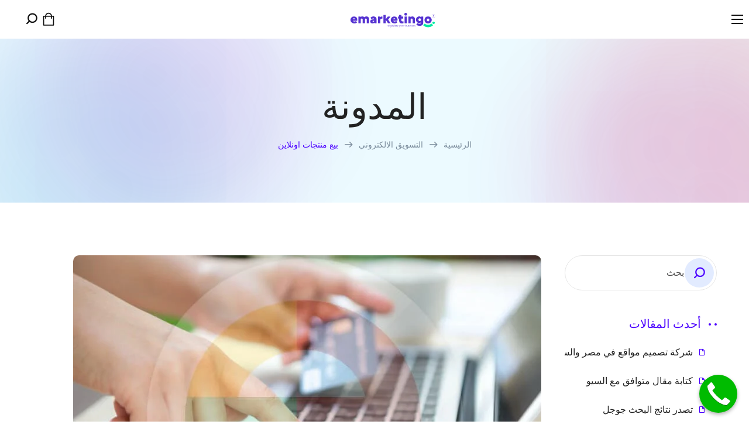

--- FILE ---
content_type: text/html; charset=UTF-8
request_url: https://www.emarketingo.net/sell-products-online/
body_size: 50585
content:
<!DOCTYPE html><html dir="rtl" lang="ar"><head><script data-no-optimize="1">var litespeed_docref=sessionStorage.getItem("litespeed_docref");litespeed_docref&&(Object.defineProperty(document,"referrer",{get:function(){return litespeed_docref}}),sessionStorage.removeItem("litespeed_docref"));</script> <meta http-equiv="Content-Type" content="text/html; charset=UTF-8"><meta name="viewport" content="width=device-width, initial-scale=1, maximum-scale=1"><meta http-equiv="X-UA-Compatible" content="IE=Edge"><meta name='robots' content='index, follow, max-image-preview:large, max-snippet:-1, max-video-preview:-1' /><title>بيع منتجات اونلاين وتسهيل تسويق مُنتجاتك</title><meta name="description" content="بيع منتجات اونلاين او المتاجر والتجارة الإلكترونية تشير الى عملية شراء وبيع السلع والخدمات عبر الإنترنت, وهذه نقطة مهمة لأنها تسمح لتجار التجزئة بتقديم خدمة" /><link rel="canonical" href="https://www.emarketingo.net/sell-products-online/" /><meta property="og:locale" content="ar_AR" /><meta property="og:type" content="article" /><meta property="og:title" content="بيع منتجات اونلاين وتسهيل تسويق مُنتجاتك" /><meta property="og:description" content="بيع منتجات اونلاين او المتاجر والتجارة الإلكترونية تشير الى عملية شراء وبيع السلع والخدمات عبر الإنترنت, وهذه نقطة مهمة لأنها تسمح لتجار التجزئة بتقديم خدمة" /><meta property="og:url" content="https://www.emarketingo.net/sell-products-online/" /><meta property="og:site_name" content="eMarketingo" /><meta property="article:published_time" content="2019-05-15T08:54:18+00:00" /><meta property="article:modified_time" content="2022-11-02T14:53:08+00:00" /><meta property="og:image" content="https://www.emarketingo.net/wp-content/uploads/2019/05/Sell-Online-Products1.jpg" /><meta property="og:image:width" content="800" /><meta property="og:image:height" content="550" /><meta property="og:image:type" content="image/jpeg" /><meta name="author" content="emarketingo" /><meta name="twitter:card" content="summary_large_image" /><meta name="twitter:label1" content="كُتب بواسطة" /><meta name="twitter:data1" content="emarketingo" /><meta name="twitter:label2" content="وقت القراءة المُقدّر" /><meta name="twitter:data2" content="4 دقائق" /> <script type="application/ld+json" class="yoast-schema-graph">{"@context":"https://schema.org","@graph":[{"@type":"WebPage","@id":"https://www.emarketingo.net/sell-products-online/","url":"https://www.emarketingo.net/sell-products-online/","name":"بيع منتجات اونلاين وتسهيل تسويق مُنتجاتك","isPartOf":{"@id":"https://www.emarketingo.net/#website"},"primaryImageOfPage":{"@id":"https://www.emarketingo.net/sell-products-online/#primaryimage"},"image":{"@id":"https://www.emarketingo.net/sell-products-online/#primaryimage"},"thumbnailUrl":"https://www.emarketingo.net/wp-content/uploads/2019/05/Sell-Online-Products1.jpg","datePublished":"2019-05-15T08:54:18+00:00","dateModified":"2022-11-02T14:53:08+00:00","author":{"@id":"https://www.emarketingo.net/#/schema/person/67750f92651b46dfe9933504301590fe"},"description":"بيع منتجات اونلاين او المتاجر والتجارة الإلكترونية تشير الى عملية شراء وبيع السلع والخدمات عبر الإنترنت, وهذه نقطة مهمة لأنها تسمح لتجار التجزئة بتقديم خدمة","breadcrumb":{"@id":"https://www.emarketingo.net/sell-products-online/#breadcrumb"},"inLanguage":"ar","potentialAction":[{"@type":"ReadAction","target":["https://www.emarketingo.net/sell-products-online/"]}]},{"@type":"ImageObject","inLanguage":"ar","@id":"https://www.emarketingo.net/sell-products-online/#primaryimage","url":"https://www.emarketingo.net/wp-content/uploads/2019/05/Sell-Online-Products1.jpg","contentUrl":"https://www.emarketingo.net/wp-content/uploads/2019/05/Sell-Online-Products1.jpg","width":800,"height":550,"caption":"بيع منتجات اونلاين, كيفية عمل موقع للبيع والشراء, التجارة عبر الانترنت, كيفية بيع المنتجات على الانترنت, البيع والشراء عن طريق الانترنت"},{"@type":"BreadcrumbList","@id":"https://www.emarketingo.net/sell-products-online/#breadcrumb","itemListElement":[{"@type":"ListItem","position":1,"name":"Home","item":"https://www.emarketingo.net/"},{"@type":"ListItem","position":2,"name":"المدونة","item":"https://www.emarketingo.net/blog/"},{"@type":"ListItem","position":3,"name":"بيع منتجات اونلاين"}]},{"@type":"WebSite","@id":"https://www.emarketingo.net/#website","url":"https://www.emarketingo.net/","name":"eMarketingo","description":"كن رقم 1 وتفوق على المنافسين","potentialAction":[{"@type":"SearchAction","target":{"@type":"EntryPoint","urlTemplate":"https://www.emarketingo.net/?s={search_term_string}"},"query-input":{"@type":"PropertyValueSpecification","valueRequired":true,"valueName":"search_term_string"}}],"inLanguage":"ar"},{"@type":"Person","@id":"https://www.emarketingo.net/#/schema/person/67750f92651b46dfe9933504301590fe","name":"emarketingo","image":{"@type":"ImageObject","inLanguage":"ar","@id":"https://www.emarketingo.net/#/schema/person/image/","url":"https://www.emarketingo.net/wp-content/litespeed/avatar/b867fb3fc99705afec5b03d32958ddc6.jpg?ver=1769343503","contentUrl":"https://www.emarketingo.net/wp-content/litespeed/avatar/b867fb3fc99705afec5b03d32958ddc6.jpg?ver=1769343503","caption":"emarketingo"},"description":"مسؤل التسويق الالكتروني والسيو في شركة ايماركتنجو لتهيئة المواقع وجعلها في النتائج الأولى في جوجل، تواصل معنا على رقم 01155099014","url":"https://www.emarketingo.net/author/emarketingo/"}]}</script> <link rel='dns-prefetch' href='//fonts.googleapis.com' /><link rel='preconnect' href='https://fonts.gstatic.com' crossorigin /><link rel="alternate" title="oEmbed (JSON)" type="application/json+oembed" href="https://www.emarketingo.net/wp-json/oembed/1.0/embed?url=https%3A%2F%2Fwww.emarketingo.net%2Fsell-products-online%2F" /><link rel="alternate" title="oEmbed (XML)" type="text/xml+oembed" href="https://www.emarketingo.net/wp-json/oembed/1.0/embed?url=https%3A%2F%2Fwww.emarketingo.net%2Fsell-products-online%2F&#038;format=xml" /><style id="litespeed-ccss">ul{box-sizing:border-box}:root{--wp--preset--font-size--normal:16px;--wp--preset--font-size--huge:42px}:root{--wp-admin-theme-color:#3858e9;--wp-admin-theme-color--rgb:56,88,233;--wp-admin-theme-color-darker-10:#2145e6;--wp-admin-theme-color-darker-10--rgb:33,69,230;--wp-admin-theme-color-darker-20:#183ad6;--wp-admin-theme-color-darker-20--rgb:24,58,214;--wp-admin-border-width-focus:2px}:root{--wp-admin-theme-color:#007cba;--wp-admin-theme-color--rgb:0,124,186;--wp-admin-theme-color-darker-10:#006ba1;--wp-admin-theme-color-darker-10--rgb:0,107,161;--wp-admin-theme-color-darker-20:#005a87;--wp-admin-theme-color-darker-20--rgb:0,90,135;--wp-admin-border-width-focus:2px;--wp-block-synced-color:#7a00df;--wp-block-synced-color--rgb:122,0,223;--wp-bound-block-color:#9747ff}:root{--wp-admin-theme-color:#007cba;--wp-admin-theme-color--rgb:0,124,186;--wp-admin-theme-color-darker-10:#006ba1;--wp-admin-theme-color-darker-10--rgb:0,107,161;--wp-admin-theme-color-darker-20:#005a87;--wp-admin-theme-color-darker-20--rgb:0,90,135;--wp-admin-border-width-focus:2px;--wp-block-synced-color:#7a00df;--wp-block-synced-color--rgb:122,0,223;--wp-bound-block-color:#9747ff}:root{--wp-admin-theme-color:#007cba;--wp-admin-theme-color--rgb:0,124,186;--wp-admin-theme-color-darker-10:#006ba1;--wp-admin-theme-color-darker-10--rgb:0,107,161;--wp-admin-theme-color-darker-20:#005a87;--wp-admin-theme-color-darker-20--rgb:0,90,135;--wp-admin-border-width-focus:2px;--wp-block-synced-color:#7a00df;--wp-block-synced-color--rgb:122,0,223;--wp-bound-block-color:#9747ff}:root{--wp-admin-theme-color:#007cba;--wp-admin-theme-color--rgb:0,124,186;--wp-admin-theme-color-darker-10:#006ba1;--wp-admin-theme-color-darker-10--rgb:0,107,161;--wp-admin-theme-color-darker-20:#005a87;--wp-admin-theme-color-darker-20--rgb:0,90,135;--wp-admin-border-width-focus:2px;--wp-block-synced-color:#7a00df;--wp-block-synced-color--rgb:122,0,223;--wp-bound-block-color:#9747ff}:root{--wp-admin-theme-color:#007cba;--wp-admin-theme-color--rgb:0,124,186;--wp-admin-theme-color-darker-10:#006ba1;--wp-admin-theme-color-darker-10--rgb:0,107,161;--wp-admin-theme-color-darker-20:#005a87;--wp-admin-theme-color-darker-20--rgb:0,90,135;--wp-admin-border-width-focus:2px;--wp-block-synced-color:#7a00df;--wp-block-synced-color--rgb:122,0,223;--wp-bound-block-color:#9747ff}body{--wp--preset--color--black:#000;--wp--preset--color--cyan-bluish-gray:#abb8c3;--wp--preset--color--white:#fff;--wp--preset--color--pale-pink:#f78da7;--wp--preset--color--vivid-red:#cf2e2e;--wp--preset--color--luminous-vivid-orange:#ff6900;--wp--preset--color--luminous-vivid-amber:#fcb900;--wp--preset--color--light-green-cyan:#7bdcb5;--wp--preset--color--vivid-green-cyan:#00d084;--wp--preset--color--pale-cyan-blue:#8ed1fc;--wp--preset--color--vivid-cyan-blue:#0693e3;--wp--preset--color--vivid-purple:#9b51e0;--wp--preset--gradient--vivid-cyan-blue-to-vivid-purple:linear-gradient(135deg,rgba(6,147,227,1) 0%,#9b51e0 100%);--wp--preset--gradient--light-green-cyan-to-vivid-green-cyan:linear-gradient(135deg,#7adcb4 0%,#00d082 100%);--wp--preset--gradient--luminous-vivid-amber-to-luminous-vivid-orange:linear-gradient(135deg,rgba(252,185,0,1) 0%,rgba(255,105,0,1) 100%);--wp--preset--gradient--luminous-vivid-orange-to-vivid-red:linear-gradient(135deg,rgba(255,105,0,1) 0%,#cf2e2e 100%);--wp--preset--gradient--very-light-gray-to-cyan-bluish-gray:linear-gradient(135deg,#eee 0%,#a9b8c3 100%);--wp--preset--gradient--cool-to-warm-spectrum:linear-gradient(135deg,#4aeadc 0%,#9778d1 20%,#cf2aba 40%,#ee2c82 60%,#fb6962 80%,#fef84c 100%);--wp--preset--gradient--blush-light-purple:linear-gradient(135deg,#ffceec 0%,#9896f0 100%);--wp--preset--gradient--blush-bordeaux:linear-gradient(135deg,#fecda5 0%,#fe2d2d 50%,#6b003e 100%);--wp--preset--gradient--luminous-dusk:linear-gradient(135deg,#ffcb70 0%,#c751c0 50%,#4158d0 100%);--wp--preset--gradient--pale-ocean:linear-gradient(135deg,#fff5cb 0%,#b6e3d4 50%,#33a7b5 100%);--wp--preset--gradient--electric-grass:linear-gradient(135deg,#caf880 0%,#71ce7e 100%);--wp--preset--gradient--midnight:linear-gradient(135deg,#020381 0%,#2874fc 100%);--wp--preset--font-size--small:13px;--wp--preset--font-size--medium:20px;--wp--preset--font-size--large:36px;--wp--preset--font-size--x-large:42px;--wp--preset--spacing--20:.44rem;--wp--preset--spacing--30:.67rem;--wp--preset--spacing--40:1rem;--wp--preset--spacing--50:1.5rem;--wp--preset--spacing--60:2.25rem;--wp--preset--spacing--70:3.38rem;--wp--preset--spacing--80:5.06rem;--wp--preset--shadow--natural:6px 6px 9px rgba(0,0,0,.2);--wp--preset--shadow--deep:12px 12px 50px rgba(0,0,0,.4);--wp--preset--shadow--sharp:6px 6px 0px rgba(0,0,0,.2);--wp--preset--shadow--outlined:6px 6px 0px -3px rgba(255,255,255,1),6px 6px rgba(0,0,0,1);--wp--preset--shadow--crisp:6px 6px 0px rgba(0,0,0,1)}.wpcf7 form .wpcf7-response-output{margin:2em .5em 1em;padding:.2em 1em;border:2px solid #00a0d2}.wpcf7 form.init .wpcf7-response-output{display:none}html{-ms-text-size-adjust:100%;-webkit-text-size-adjust:100%}@-ms-viewport{width:device-width}:root{--woocommerce:#7f54b3;--wc-green:#7ad03a;--wc-red:#a00;--wc-orange:#ffba00;--wc-blue:#2ea2cc;--wc-primary:#7f54b3;--wc-primary-text:#fff;--wc-secondary:#e9e6ed;--wc-secondary-text:#515151;--wc-highlight:#b3af54;--wc-highligh-text:#fff;--wc-content-bg:#fff;--wc-subtext:#767676}@media only screen and (max-width:768px){:root{--woocommerce:#7f54b3;--wc-green:#7ad03a;--wc-red:#a00;--wc-orange:#ffba00;--wc-blue:#2ea2cc;--wc-primary:#7f54b3;--wc-primary-text:#fff;--wc-secondary:#e9e6ed;--wc-secondary-text:#515151;--wc-highlight:#b3af54;--wc-highligh-text:#fff;--wc-content-bg:#fff;--wc-subtext:#767676}}:root{--woocommerce:#7f54b3;--wc-green:#7ad03a;--wc-red:#a00;--wc-orange:#ffba00;--wc-blue:#2ea2cc;--wc-primary:#7f54b3;--wc-primary-text:#fff;--wc-secondary:#e9e6ed;--wc-secondary-text:#515151;--wc-highlight:#b3af54;--wc-highligh-text:#fff;--wc-content-bg:#fff;--wc-subtext:#767676}.hide{display:none!important}@-ms-viewport{width:device-width}.weglot-flags.ar>a:before{background-position:-510px 0!important}.weglot-flags.en>a:before{background-position:-1920px 0!important}html[dir=rtl] .weglot-flags a:before,html[dir=rtl] .weglot-flags span:before{margin-right:0;margin-left:10px}.weglot-flags>a:before{background-image:url("/wp-content/plugins/weglot/dist/images/rect_mate.png");-webkit-background-size:auto 20px!important;background-size:auto 20px!important;border-radius:0!important;width:30px!important;height:20px!important;content:"";vertical-align:middle;margin-right:10px;display:inline-block;overflow:hidden}.weglot-flags>a span:before{background-image:none!important;display:none!important}.weglot-flags.flag-0.ar>a:before{background-image:url("https://cdn.weglot.com/flags/rectangle_mat/sa.svg");background-position:unset!important;width:27px!important}.weglot-flags.flag-0.en>a:before{background-image:url("https://cdn.weglot.com/flags/rectangle_mat/gb.svg");background-position:unset!important;width:27px!important}.weglot-flags.flag-0>a:before{background-position:unset!important;width:27px!important}body.rtl .wgl-menu_outer .wgl-menu-outer_header{left:-45px;right:initial}body.rtl .wgl-mobile-header .wgl-menu_outer{text-align:right;transform:translateX(140%)}body .mobile_nav_wrapper .primary-nav ul li ul.sub-menu{font-size:14px}body.rtl .widget_recent_entries>ul>li>a{padding-left:0;padding-right:20px}body.rtl .widget_recent_entries>ul>li>a:before{right:0;left:0}body.rtl .widget ul li{line-height:42px;font-weight:400;white-space:nowrap;overflow-x:hidden;max-width:100%;text-overflow:ellipsis}[class*=" flaticon-"]:before,[class*=" flaticon-"]:after{font-family:Flaticon;font-size:inherit;font-style:normal}.flaticon-search-3:before{content:"\f111"}.flaticon-shopping-bag-1:before{content:"\f144"}.flaticon-close-2:before{content:"\f15b"}*{box-sizing:border-box}html,body,div,span,img,p,a,ul,li,form{margin:0;border:0;outline:0;padding:0;font-size:100%;font-family:inherit;font-weight:inherit;font-style:inherit;vertical-align:baseline}body{position:relative;overflow-x:hidden}body,html{max-width:100%;-moz-osx-font-smoothing:grayscale;-webkit-font-smoothing:antialiased}ul{padding:0 0 20px}li ul{padding-bottom:0}i{font-style:italic}img{vertical-align:top;max-width:100%;height:auto}p{margin:0 0 16px}p:empty{display:none;padding:0;margin:0}p:last-child{margin-bottom:0}a{text-decoration:none}.footer_top-area p{margin-bottom:7px}input[type=text]{display:block;height:60px;max-width:100%;margin:0 0 10px;color:#525151;border-width:1px;border-style:solid;border-color:#e5e5e5;box-shadow:2px 1px 5px 0 rgba(0,0,0,0);border-radius:30px;padding:12px 20px;font-family:var(--sifara-content-font-family);font-size:16px;font-weight:400;line-height:1.4;background-color:#fff;text-transform:unset}input[type=submit]{display:inline-block;height:60px;max-width:100%;margin-bottom:0;border:1px solid transparent;border-radius:30px;outline:0;padding:10px 26px;font-family:inherit;font-size:14px;line-height:30px;font-weight:700;letter-spacing:0;color:var(--sifara-button-color-idle);background:var(--sifara-button-bg-idle);-webkit-appearance:none}.wgl-container{margin-right:auto;margin-left:auto;width:1170px}.row:after,.row:before,.wgl-container:after,.wgl-container:before{content:"";display:table;line-height:0}.wgl-container:after,.row:after{clear:both}[class*=wgl_col-]{float:left;min-height:1px}.row{margin-left:-15px;margin-right:-15px}.row [class*=wgl_col-]{display:block;width:100%;padding-right:15px;padding-left:15px}.row.sidebar_right .sidebar-container{padding-left:25px}.aleft{text-align:left}.fullwidth-wrapper{width:100%}#main{padding:40px 0 60px;position:relative;z-index:0;overflow:hidden}.wgl-theme-header{position:relative;z-index:10}.wgl-theme-header .wgl-sticky-header .wgl-logotype-container>a,.wgl-theme-header .wgl-sticky-header .wgl-logotype-container>a>img{max-height:none!important}.wgl-theme-header .wgl-mobile-header,.wgl-theme-header .mobile_nav_wrapper .primary-nav .menu,.wgl-theme-header .wgl-mobile-header i.menu-item__plus,.wgl-theme-header .mobile_nav_wrapper .primary-nav>ul>li ul:before{display:none}.wgl-theme-header a.wgl-button{display:block;color:var(--sifara-button-bg-idle);background-color:var(--sifara-button-color-idle);border:1px solid #d4d7ef}body:not(.elementor-editor-active) .wgl-theme-header .elementor-column,body:not(.elementor-editor-active) .wgl-theme-header .elementor-column-wrap,body:not(.elementor-editor-active) .wgl-theme-header .elementor-widget-wrap,body:not(.elementor-editor-active) .wgl-theme-header .elementor-widget[data-widget_type="wgl-menu.default"]{position:static}.wgl-header-row .wgl-header-row_wrapper{display:flex;flex-flow:row nowrap;align-items:center;justify-content:space-between;position:relative;height:66px}.wgl-header-row .header_side[class^=position_left] .header_area_container>*:last-child{padding-right:0}.wgl-header-row .header_side[class^=position_right] .header_area_container>*:first-child{padding-left:0}.wgl-header-row .header_side[class^=position_left] .primary-nav ul li ul{left:0;right:auto}.wgl-header-row .header_side[class^=position_left] .primary-nav>ul>li ul .sub-menu{left:100%;right:auto}.wgl-header-row .header_side[class^=position_left] .primary-nav>ul>li:nth-last-child(1)>.sub-menu{left:0;right:auto}.wgl-header-row .header_side,.wgl-header-row .header_area_container{max-width:100%;box-sizing:border-box}.header_area_container{display:inline-block;height:100%;max-height:100%}.header_area_container>*{display:inline-block;vertical-align:middle}.wgl-logotype-container img{vertical-align:middle;max-height:100%;max-width:initial}.wgl-logotype-container a{display:inline-block}.wgl-logotype-container a{color:inherit}.primary-nav{letter-spacing:.02em}.primary-nav ul li{display:inline-block;vertical-align:middle;line-height:inherit;margin-bottom:0}.primary-nav>ul li{position:relative;padding-left:0}.primary-nav>ul{height:100%;margin-left:0;padding:0}.primary-nav>ul>li{height:100%}.primary-nav>ul>li>a .item_text:before{content:"";position:absolute;z-index:1;top:0;left:50%;width:2px;height:19px;max-height:calc(50% - .8em);margin-left:-1px;background-color:var(--sifara-primary-color);opacity:0;transform:scaleY(0);transform-origin:top center}.primary-nav>ul>li>a{display:flex;position:relative;z-index:1;height:100%;align-items:center;padding:0 26px;color:inherit}.primary-nav>ul>li>a>span{height:100%;display:flex;position:relative;align-items:center}@media (max-width:1500px){.primary-nav>ul>li>a{padding:0 15px}}.primary-nav ul>li.menu-item-has-children>a>.menu-item__plus{margin-left:8px;font-style:normal;font-size:.733em;font-weight:400;line-height:.8;color:#a1a2a7}.primary-nav ul>li.menu-item-has-children>a>.menu-item__plus:before{content:"\f110";font-family:"Flaticon"}.primary-nav ul li ul ul{top:-3px;left:calc(100% + 0px)}.primary-nav ul li ul ul:before{content:"";position:absolute;z-index:-1;width:12px;height:100%;top:0;left:-11px}.primary-nav ul li ul li{display:block}.primary-nav ul li ul li>a>span,.primary-nav ul li ul li>a>i{position:relative}.primary-nav ul li ul li>a>span{padding-right:0}.primary-nav ul li ul li>a>span .item_text{position:relative;z-index:1}.primary-nav ul li ul .menu-item{line-height:inherit}.primary-nav ul li ul .menu-item a{display:flex;align-items:center;justify-content:space-between;padding:5px 34px 5px 35px;color:inherit;opacity:1}.primary-nav ul li ul .menu-item a span.item_text{position:relative}.primary-nav ul li ul .menu-item a span.item_text:before{content:"";position:absolute;z-index:1;transform-origin:left center;background-color:currentColor;top:auto;bottom:0;height:2px;width:100%;opacity:0;left:0;right:auto;transform:scaleX(0)}.primary-nav ul li ul{display:block;position:absolute;z-index:555;top:calc(100% + 25px);left:-10px;min-width:260px;margin-top:0;margin-left:0;border-radius:5px;padding:20px 0 20px;text-align:left;white-space:nowrap;box-shadow:6px 5px 30px 0 rgba(0,0,0,.12);opacity:0;visibility:hidden}.primary-nav ul li ul:before{content:"";position:absolute;z-index:-1;height:12px;width:100%;left:0;top:-11px}.primary-nav ul li ul:not(.mega-menu) li.menu-item-has-children>a>.menu-item__plus{margin-top:-2px;font-size:.7em;transform:rotate(-90deg)}.primary-nav>.menu>.menu-item:nth-last-child(1)>.sub-menu{right:0}.primary-nav>.menu>.menu-item:nth-last-child(1)>.sub-menu{left:auto}.wgl-sticky-header{position:fixed;z-index:10;top:0;left:0;width:100%;transform:translateY(-100%);overflow:hidden;opacity:0}.wgl-cart-header{line-height:0;font-size:0}.wgl-mobile-header .wgl-header-row{display:flex;align-items:center}.wgl-mobile-header .header_search .wgl-search .header_search-close{transform:scale(0)}header .elementor-widget-wrap{align-items:center}.header_search-button{display:inline-block;position:relative;font-size:18px;font-weight:700;color:inherit;transform-origin:center}.header_search-button:before{transform:scaleX(-1);display:inline-block}.header_search-close{position:absolute;line-height:1;opacity:0;transform-origin:center;transform:translateY(60%) scale(0)}.header_search .header_search-button-wrapper{display:flex;height:100%}.header_search.search_standard .header_search-field .search-form,.header_search.search_mobile_menu .header_search-field .search-form{position:relative;z-index:1}.header_search.search_standard .header_search-field .search-field,.header_search.search_mobile_menu .header_search-field .search-field{padding:12px 60px 11px 20px}.header_search.search_standard .header_search-field .search-button,.header_search.search_mobile_menu .header_search-field .search-button{position:absolute;z-index:1;top:5px;right:5px;width:50px;height:50px;margin:0;border:0;outline:0;padding:0;font-size:0;background:var(--sifara-button-bg-hover)}.header_search.search_standard .header_search-field .search__icon,.header_search.search_mobile_menu .header_search-field .search__icon{position:absolute;z-index:1;top:0;right:0;width:60px;height:60px;font-size:18px;line-height:60px;font-weight:700;font-style:normal;text-align:center;color:var(--sifara-button-color-hover);opacity:1;transform:scaleX(-1)}.header_search.search_standard .header_search-field{opacity:0;visibility:hidden;transform:scale3d(.8,.8,.8)}.header_search.search_standard .header_search-field{display:flex;align-items:center;position:absolute;z-index:3;top:0;right:0;width:0;height:100%;border-radius:0;padding:0;background-color:#fff;overflow:hidden;transform:scale3d(1,1,1);opacity:0;visibility:hidden}.header_search.search_standard .header_search-field .search-form{width:100%;max-width:500px;margin:0 auto}@media screen and (max-width:767px){.header_search.search_standard .header_search-field .search-form{max-width:calc(100% - 4px)}}.header_search.search_standard .header_search-field .search-field{width:inherit;height:60px;max-width:inherit;margin:0 auto;padding:5px 20px;font-size:16px;font-weight:400;border-color:#e5e5e5;box-shadow:unset;text-align:center}.header_search.search_standard .header_search-field .header_search-close{right:25px;width:50px;height:50px;line-height:50px;border-radius:25px;font-size:16px;color:#222;text-align:center;border:1px solid #d4d7ef;z-index:2}.header_search.search_standard .header_search-field .header_search-close:before{z-index:2;position:relative}.header_search.search_standard .header_search-field .search-button{left:unset;right:5px;display:none}.header_search.search_standard .header_search-field .search__icon{left:unset;right:0;display:none}.header_search.search_mobile_menu .header_search-field{border-radius:30px}.header_search.search_mobile_menu .header_search-field .search-form .search-field{width:100%;box-shadow:unset;border:unset}.wgl-mobile-header .wgl-header-row .header_search-button{text-align:center}.wgl-mobile-header .wgl-header-row .header_search.search_standard .header_search-field{text-align:left}.wgl-mobile-header .wgl-header-row .header_search.search_standard .header_search-field .search__icon,.wgl-mobile-header .wgl-header-row .header_search.search_standard .header_search-field .search-button{display:block}.wgl-mobile-header .wgl-header-row .header_search.search_standard .header_search-field .header_search-close{color:#fff}@media screen and (max-width:767px){.wgl-mobile-header .wgl-header-row .header_search.search_standard .header_search-field .header_search-close{left:8px;right:auto;color:inherit}}.elementor-widget-wgl-header-search.elementor-widget{position:initial}.elementor-widget-wgl-header-search.full-height-yes .header_search-close{transform:scale(0)}.elementor-section-full_width .header_search.search_standard .header_search-close{right:30px}.elementor-widget-wgl-header-search.full-height-yes{height:100%}.elementor-widget-wgl-header-search.full-height-yes>.elementor-widget-container,.elementor-widget-wgl-header-search.full-height-yes>.elementor-widget-container>.header_search{height:inherit}.elementor-widget-wgl-header-search.full-height-yes>.elementor-widget-container .header_search-button-wrapper,.elementor-widget-wgl-header-search.full-height-yes>.elementor-widget-container>.header_search .header_search-button-wrapper{align-items:center}.wgl-search{align-items:center}@media screen and (max-width:479px){.header_search-field{right:0}}.hamburger-box{display:none}.hamburger-box .hamburger-inner{width:20px;line-height:0}.hamburger-box .hamburger-inner span{display:inline-block;position:relative;width:20px;height:2px;vertical-align:top;background:currentColor}.hamburger-box .hamburger-inner span+span{margin-top:5px}.header_area_container .hamburger-box{padding:20px!important}.mobile_nav_wrapper .wgl-menu_overlay{position:fixed;top:0;left:0;width:100%;height:100%;background:rgba(0,0,0,.3);visibility:hidden;opacity:0}.mobile_nav_wrapper .primary-nav{width:calc(100% + 17px)}.mobile_nav_wrapper .primary-nav ul li ul li>a>span:before,.mobile_nav_wrapper .primary-nav ul li ul li.menu-item-has-children:after,.mobile_nav_wrapper .primary-nav ul li ul li.menu-item-has-children>a:after,.mobile_nav_wrapper .primary-nav>ul>li.menu-item-has-children>a:after,.mobile_nav_wrapper .primary-nav ul li ul li>a:before,.mobile_nav_wrapper .primary-nav>ul>li>a:after,.mobile_nav_wrapper .primary-nav>ul>li.menu-item-has-children>a:after{display:none}.mobile_nav_wrapper .primary-nav>ul>li>a>span{padding-right:0!important;margin-left:0!important}.mobile_nav_wrapper .primary-nav>ul li{position:static}.mobile_nav_wrapper .primary-nav ul li a{position:relative;padding:5px 0}.mobile_nav_wrapper .primary-nav ul li ul li a{padding:5px 20px 5px 0}.mobile_nav_wrapper .primary-nav ul li ul li:first-child a{padding-top:9px}.mobile_nav_wrapper .primary-nav ul li ul li:last-child a{padding-bottom:9px}.mobile_nav_wrapper .primary-nav ul>.menu-item>a .item_text:before{display:none}.mobile_nav_wrapper .primary-nav ul li ul.sub-menu{position:relative;top:0!important;left:0!important;right:0!important;width:100%;box-sizing:border-box;padding:0 0 0 20px;min-width:auto;font-family:inherit;font-weight:inherit;font-size:inherit;color:inherit;opacity:1;visibility:visible;white-space:initial;overflow:hidden;transform:none!important}.wgl-menu_outer{position:fixed;z-index:999;top:0;width:400px;max-width:calc(100% - 50px);height:100%;background-color:#222328;overflow:hidden;transform:translateX(-100%)}.wgl-menu_outer.menu-position_right{right:0;transform:translateX(100%)}.wgl-menu_outer.menu-position_right .wgl-menu-outer_header{left:-45px;right:auto}.wgl-menu_outer .mobile-hamburger-close{position:relative;z-index:999;border-radius:5px;line-height:0}.wgl-menu_outer .wgl-menu-outer_header{position:absolute;top:13px;right:-45px}.wgl-menu_outer .wgl-menu-outer_header .hamburger-box{padding:12px 10px}.wgl-menu_outer .wgl-menu-outer_content{position:absolute;padding:30px;width:100%;bottom:17px;top:0;right:0;left:0;overflow-y:scroll;scrollbar-width:none;-webkit-overflow-scrolling:touch}.wgl-menu_outer .wgl-menu-outer_content::-webkit-scrollbar{display:none}.mobile_nav_wrapper .wgl-menu-outer_content>*{margin-top:20px}.mobile_nav_wrapper .wgl-menu-outer_content>*:first-child{margin-top:0}.mobile_nav_wrapper .primary-nav ul li ul li{margin:0;border-bottom:0!important}.mobile_nav_wrapper .primary-nav ul li ul li>a:after{display:none}.mobile_nav_wrapper .primary-nav ul li ul li>a>span{padding:0;background:0 0!important}.mobile_nav_wrapper .primary-nav ul li ul.sub-menu{box-shadow:none;margin-top:0;font-weight:inherit;border:0;width:100%;margin-bottom:0;background-color:#222328;display:none}.mobile_nav_wrapper .primary-nav ul li ul.sub-menu:after{display:none}.mobile_nav_wrapper .primary-nav .menu-item .item_text{margin-right:20px}.wgl-mobile-header .mini-cart{position:static}.wgl-mobile-header .wgl-header-row .header_side[class^=position_left] .header_area_container>*{padding-right:20px}.wgl-mobile-header .wgl-header-row .header_side[class^=position_left] .header_area_container>*:last-child{padding-right:0}.wgl-mobile-header .wgl-header-row .header_side[class^=position_center] .header_area_container>*{padding-left:20px;padding-right:20px}.wgl-mobile-header .wgl-header-row .header_side[class^=position_center] .header_area_container>*:last-child,.wgl-mobile-header .wgl-header-row .header_side[class^=position_center] .header_area_container>*:first-child{padding-right:0;padding-left:0}.wgl-mobile-header .wgl-header-row .header_side[class^=position_right] .header_area_container>*{padding-left:20px}.wgl-mobile-header .wgl-header-row .header_side[class^=position_right] .header_area_container>*:first-child{padding-left:0}@media (max-width:1200px){.wgl-theme-header .wgl-sticky-header{display:none}}@media (max-width:420px){.wgl-menu_outer{width:calc(100% - 48px)}}.page-header{display:flex;align-items:center;position:relative;z-index:1;padding:10px 0}.page-header_wrapper{width:100%;height:100%;overflow:hidden}.page-header_wrapper .wgl-container{height:100%}.page-header .page-header_content{height:100%;display:flex;flex-direction:column;justify-content:center}.page-header_align_center{justify-content:center}.page-header_align_center .page-header_content{align-items:center;text-align:center}.page-header_title{color:inherit}.page-header_breadcrumbs{position:relative;z-index:1;width:100%;font-family:var(--sifara-header-font-family);font-weight:var(--sifara-header-font-weight)}.page-header_breadcrumbs:not(:first-child){margin-top:18px}.page-header_breadcrumbs .breadcrumbs{display:inline-block;text-transform:uppercase}.page-header_breadcrumbs .breadcrumbs .current{color:var(--sifara-primary-color);position:relative}.page-header_breadcrumbs .breadcrumbs>a{color:inherit;padding:0 3px;margin:0 -3px}.page-header_breadcrumbs .divider:not(:last-child){color:inherit;margin:0}.page-header_breadcrumbs .divider:not(:last-child):before{content:"\f103";display:inline-block;font-size:13px;font-weight:700;position:relative;font-family:"Flaticon";margin:0 7px 3px;color:inherit}.page-header .sifara-dynamic-highlights-wrapper{position:absolute;display:block;top:0;right:0;bottom:0;left:0;overflow:hidden;z-index:-1;font-size:750px}@media (max-width:1200px){.page-header .sifara-dynamic-highlights-wrapper{font-size:70vw}}@media (max-width:768px){.page-header .sifara-dynamic-highlights-wrapper{font-size:95vw}}.page-header .sifara-dynamic-highlights-wrapper>div[class*=sifara-dynamic-highlights]{position:absolute;left:0;top:0;width:100%;height:100%}.page-header .sifara-dynamic-highlights-wrapper>div[class*=sifara-dynamic-highlights]:before{position:absolute;content:"";width:2px;height:2px;margin:auto;background-color:currentColor;box-shadow:0 0 .25em .325em currentColor;border-radius:50%}@media (max-width:768px){.page-header .sifara-dynamic-highlights-wrapper>div[class*=sifara-dynamic-highlights]{animation:none}}.page-header .sifara-dynamic-highlights-wrapper .sifara-dynamic-highlights-1{animation:dynamic_highlights_1a 30s infinite ease-in-out}.page-header .sifara-dynamic-highlights-wrapper .sifara-dynamic-highlights-1:before{top:.05em;left:.3em;animation:dynamic_highlights_1b 31s infinite ease-in-out}.page-header .sifara-dynamic-highlights-wrapper .sifara-dynamic-highlights-2{font-size:600px;animation:dynamic_highlights_2a 30s 3s infinite ease-in-out}.page-header .sifara-dynamic-highlights-wrapper .sifara-dynamic-highlights-2:before{animation:dynamic_highlights_2b 31.5s 3s infinite ease-in-out;top:.3em;left:.2em}.page-header .sifara-dynamic-highlights-wrapper .sifara-dynamic-highlights-3{animation:dynamic_highlights_3a 30s infinite ease-in-out}.page-header .sifara-dynamic-highlights-wrapper .sifara-dynamic-highlights-3:before{animation:dynamic_highlights_3b 31s infinite ease-in-out;right:-.1em;bottom:.2em}.page-header .sifara-dynamic-highlights-wrapper .sifara-dynamic-highlights-4{animation:dynamic_highlights_4a 32s 1s infinite ease-in-out}.page-header .sifara-dynamic-highlights-wrapper .sifara-dynamic-highlights-4:before{animation:dynamic_highlights_4b 32.5s 1s infinite ease-in-out;right:.1em;bottom:.02em}@keyframes dynamic_highlights_1a{0%,100%{transform:translateX(0);opacity:1;font-size:1em}25%{opacity:.8;font-size:.8em}75%{opacity:1;font-size:.7em}50%{transform:translateX(75%);opacity:1;font-size:1.3em}}@keyframes dynamic_highlights_1b{0%,100%{transform:translateY(0)}40%{transform:translateY(300px)}}@keyframes dynamic_highlights_2a{0%,100%{transform:translateX(0);opacity:1;font-size:1em}25%{opacity:.4;font-size:1.25em}75%{opacity:.8;font-size:.9em}50%{transform:translateX(90%);opacity:1;font-size:1em}}@keyframes dynamic_highlights_2b{0%,100%{transform:translateY(0)}35%{transform:translateY(-200px)}60%{transform:translateY(250px)}}@keyframes dynamic_highlights_3a{0%,100%{transform:translateX(0);opacity:1;font-size:1em}25%{opacity:.7;font-size:1.3em}75%{opacity:.9;font-size:1.1em}50%{transform:translateX(-90%);opacity:1;font-size:1em}}@keyframes dynamic_highlights_3b{0%,100%{transform:translateY(0)}35%{transform:translateY(200px)}60%{transform:translateY(-250px)}}@keyframes dynamic_highlights_4a{0%,100%{transform:translateX(0);opacity:1;font-size:1em}25%{opacity:.8;font-size:.9em}75%{opacity:1;font-size:1.3em}50%{transform:translateX(-75%);opacity:.9;font-size:1em}}@keyframes dynamic_highlights_4b{0%,100%{transform:translateY(0)}40%{transform:translateY(-300px)}}@media (max-width:992px){.page-header_content .page-header_title{display:block}}@media (max-width:768px){.page-header_content .breadcrumbs{white-space:normal}.page-header_breadcrumbs{padding:0 15px}}.blog-post{position:relative;margin-bottom:30px}.blog-post .blog-post_media{position:relative;z-index:0;border-radius:5px}.blog-post .blog-post_media .blog-post_media_part{position:relative;border-radius:inherit;line-height:0}.blog-post .blog-post_media .blog-post_media_part img{border-radius:inherit}.blog-post_content:after{content:"";display:block;clear:both}.blog-post_content p{margin-bottom:15px}.blog-post_content p:empty{display:none}@media (max-width:479px){.meta-data .sl-count-text{display:none!important}}#comments #cancel-comment-reply-link{font-weight:300;text-transform:capitalize;opacity:.8}#comments small #cancel-comment-reply-link{font-size:18px;margin-left:10px}.wpcf7 form.wpcf7-form .wpcf7-response-output{margin:2em 0 5px;border-radius:30px;line-height:1.4em;padding:16px 20px}.post_likes .sl-count .sl-count-text{display:none}ul{margin-left:.4em;padding-left:.9em}ul li{position:relative;z-index:1;margin-bottom:8px}ul>li:last-child{padding-bottom:0;margin-bottom:0}li ul{margin-top:7px;margin-bottom:10px}.post_socials__single .social__name{display:none}.widget{position:relative;font-family:var(--sifara-content-font-family)}.widget:not(:first-child){padding-top:50px}.widget:last-child{margin-bottom:40px}.widget .title-wrapper{display:flex;justify-content:flex-start;flex-wrap:wrap;margin:-8px 0 22px;font-family:var(--sifara-header-font-family);font-size:20px;font-weight:500;line-height:1.5}.widget .title-wrapper .title{position:relative;padding:0 27px 0 0;text-align:left}.widget .title-wrapper .title:before,.widget .title-wrapper .title:after{content:"";border-radius:5px;display:block;position:absolute;height:4px;width:4px;top:0;bottom:-2px;margin:auto;background-color:var(--sifara-primary-color)}.widget .title-wrapper .title:before{right:10px}.widget .title-wrapper .title:after{right:0}.widget .title{color:var(--sifara-primary-color)}.widget ul li{margin-bottom:7px;font-size:16px;line-height:30px;font-weight:700;color:var(--sifara-content-color)}.widget ul li a{margin:0;line-height:24px;color:inherit;display:inline-block}.widget>ul{margin-top:0;margin-bottom:-16px;margin-left:0;padding-bottom:0;padding-left:0}.widget_recent_entries .title-wrapper+ul{margin-top:-9px}.widget_recent_entries>ul>li>a{position:relative;padding-left:20px}.widget_recent_entries>ul>li>a:before{content:"\f15b";position:absolute;top:0;left:0;font-family:"Font Awesome 5 Free";font-size:12px;color:var(--sifara-primary-color)}.widget_recent_entries ul li a{color:var(--sifara-header-font-color)}.widget_recent_entries ul{list-style:none}body .widget_search .search-form{position:relative;z-index:1}body .widget_search .search-form .search-field{width:100%;height:60px;margin-bottom:0;padding-right:55px;outline:0;overflow:hidden}body .widget_search .search-form .search-button{position:absolute;z-index:1;top:5px;right:5px;width:50px;height:50px;margin:0;border:0;outline:0;padding:0;font-size:0;background:var(--sifara-button-bg-hover)}body .widget_search .search-form .search__icon{position:absolute;z-index:1;top:0;right:0;width:60px;height:60px;font-size:18px;line-height:60px;font-weight:700;font-style:normal;text-align:center;color:var(--sifara-button-color-hover);opacity:1;transform:scaleX(-1)}.elementor-element.elementor-widget.elementor-widget-wgl-header-logo,.elementor-element.elementor-widget.elementor-widget-wgl-header-search,.elementor-element.elementor-widget.elementor-widget-wgl-header-cart,.elementor-element.elementor-widget.elementor-widget-wgl-menu{margin-bottom:0}.elementor-element.elementor-widget.elementor-widget-wgl-header-logo,.elementor-element.elementor-widget.elementor-widget-wgl-header-search,.elementor-element.elementor-widget.elementor-widget-wgl-header-cart{width:auto}.wgl-button{display:inline-block;position:relative;border-width:1px;border-style:solid;border-color:var(--sifara-button-border-idle);border-radius:30px;font-family:var(--sifara-content-font-family);font-size:14px;line-height:1.3;font-weight:700;color:var(--sifara-button-color-idle);background-color:var(--sifara-button-bg-idle);overflow:hidden}.wgl-button .button__content{display:flex;position:relative;z-index:2}.wgl-button.btn-size-md{padding:15px 41.07px}.elementor-widget-wgl-button .elementor-widget-container{font-size:0}main .sidebar>:last-child{margin-bottom:50px}.single_meta .blog-post_media{width:100%;margin-bottom:40px;margin-left:0}.single_type-2 .blog-post.blog-post-single-item .blog-post_content .blog-post_media{margin-bottom:40px}body.single #main-content>.blog-post{margin-bottom:60px}.blog-post-single-item .blog-post_media .blog-post_media_part,.blog-post-single-item .blog-post_media .blog-post_media_part img{border-radius:10px}.sifara-post-navigation .back-nav_page{display:none;position:absolute;top:35px;left:50%;width:18px;height:18px;margin-top:-9px;margin-left:-9px}.sifara-post-navigation .back-nav_page span{position:absolute;width:8px;height:8px;border:unset;background-color:#dadada}.sifara-post-navigation .back-nav_page span:nth-child(1){top:0;left:0}.sifara-post-navigation .back-nav_page span:nth-child(2){top:0;right:0}.sifara-post-navigation .back-nav_page span:nth-child(3){bottom:0;right:0}.sifara-post-navigation .back-nav_page span:nth-child(4){bottom:0;left:0}.sifara-post-navigation a{display:inline-block;height:36px;font-size:14px;font-weight:700;line-height:36px;padding:0 15px 0;border-radius:36px;color:var(--sifara-button-color-hover);background:var(--sifara-button-bg-hover)}.wgl-theme-header .mini-cart{display:inline-block;position:relative}.wgl-theme-header .mini-cart a{color:inherit}.wgl-theme-header .mini-cart a.woo_icon{display:flex;align-items:center;height:100%;font-size:24px;line-height:1em}.wgl-theme-header .mini-cart .woo_mini_cart:before{content:"";position:absolute;width:100%;height:38px;top:-38px;left:0;right:0}.wgl-theme-header .mini-cart .woocommerce-mini-cart__empty-message{font-size:20px;line-height:1.5}.wgl-theme-header .woocommerce .woo_mini_cart{display:flex;flex-direction:column;position:fixed;z-index:100000;top:10px;right:10px;width:340px;min-height:20%;max-height:calc(100% - 30px);border-radius:5px;padding:25px 45px 35px 35px;text-align:center;box-shadow:6px 5px 30px 0 rgba(0,0,0,.12);box-sizing:border-box;overflow-x:hidden;overflow-y:scroll;overscroll-behavior-y:contain;transform:translateX(calc(100% + 40px));scrollbar-width:none}@media (max-width:419px){.wgl-theme-header .woocommerce .woo_mini_cart{width:calc(100% - 40px);right:20px;padding:20px}}.wgl-theme-header .woocommerce .woo_mini_cart::-webkit-scrollbar{display:none}.wgl-theme-header .woo_mini-count{display:flex;align-items:center;justify-content:center;position:relative;width:40px;height:40px;font-size:22px}.wgl-theme-header .mini-cart a.woo_icon:before{border-color:var(--sifara-primary-color)}@media (max-width:1545px){header>:not(.wgl-mobile-header) nav.primary-nav>ul{padding-left:10px;padding-right:10px}}@media (max-width:1250px){header>:not(.wgl-mobile-header) nav.primary-nav>ul{padding-left:15px;padding-right:15px}}@media (max-width:1200px){body.elementor-default.single main .wgl-container,.wgl-container{width:950px}body.elementor-default main .wgl-container.wgl-content-sidebar{width:950px}body.elementor-default main .wgl-container.wgl-content-sidebar{padding-right:0;padding-left:0}.row:after{clear:both}}@media (max-width:1024px){.row .wgl_col-3{width:50%}.row .sidebar-container.wgl_col-3,.row #main-content.wgl_col-9{width:100%}.row.sidebar_right .sidebar-container{padding-left:15px!important}}@media (max-width:992px){body.elementor-default.single main .wgl-container,.wgl-container{width:728px}body.elementor-default main .wgl-container.wgl-content-sidebar{width:728px}}@media (min-width:768px){.row .wgl_col-9{width:75%}.row .wgl_col-3{width:25%}}@media (max-width:767px){.row .wgl_col-3{width:100%}.wgl-container,body.elementor-default.single main .wgl-container{width:560px}body.elementor-default main .wgl-container.wgl-content-sidebar{width:560px}.sidebar-container{padding-top:35px}}@media (max-width:600px){body.elementor-default.single main .wgl-container,.wgl-container{width:420px}body.elementor-default main .wgl-container.wgl-content-sidebar{width:420px}}@media (max-width:480px){body.elementor-default.single main .wgl-container,.wgl-container{width:90%}body.elementor-default main .wgl-container.wgl-content-sidebar{width:90%}.page-header_wrapper>.wgl-container{width:98%}}body{font-family:var(--sifara-content-font-family);font-size:var(--sifara-content-font-size);line-height:var(--sifara-content-line-height);font-weight:var(--sifara-content-font-weight);color:var(--sifara-content-color);background:var(--sifara-body-background)}h3 a{font-family:var(--sifara-header-font-family);font-weight:var(--sifara-header-font-weight);color:var(--sifara-header-font-color)}h3 a{font-family:var(--sifara-h3-font-family);font-size:var(--sifara-h3-font-size);line-height:var(--sifara-h3-line-height);font-weight:var(--sifara-h3-font-weight);text-transform:var(--sifara-h3-text-transform)}body.single main .wgl-container{max-width:var(--sifara-elementor-container-width);margin-left:auto;margin-right:auto}::placeholder,.header_search.search_standard .header_search-field .search-field{color:var(--sifara-content-color)}.page-header_title{font-family:var(--sifara-header-font-family);font-weight:var(--sifara-header-font-weight)}.header_search.search_standard .header_search-field .search-field{font-family:var(--sifara-header-font-family)}h3#reply-title a,.search-field,.header_search.search_standard .header_search-field .search-form:after{color:var(--sifara-header-font-color)}.widget_search .search-form:after{color:var(--sifara-header-font-color)}.primary-nav>ul{font-family:var(--sifara-menu-font-family);font-size:var(--sifara-menu-font-size);line-height:var(--sifara-menu-line-height);font-weight:var(--sifara-menu-font-weight)}.primary-nav ul li ul{font-family:var(--sifara-submenu-font-family);font-size:var(--sifara-submenu-font-size);line-height:var(--sifara-submenu-line-height);font-weight:var(--sifara-submenu-font-weight);text-transform:var(--sifara-submenu-text-transform)}.wgl-theme-header .header_search-field,.primary-nav ul li ul,.wgl-theme-header .woo_mini_cart{color:var(--sifara-submenu-color);background-color:var(--sifara-submenu-background)}.mobile_nav_wrapper,.wgl-menu_outer,.wgl-menu_outer .mobile-hamburger-close,.mobile_nav_wrapper .primary-nav ul li ul.sub-menu{color:var(--sifara-submenu-mobile-color);background-color:var(--sifara-submenu-mobile-background)}.mobile_nav_wrapper .wgl-menu_overlay{background-color:var(--sifara-submenu-mobile-overlay)}a,.header_search-field .search-form:after{color:var(--sifara-primary-color)}.header_search.search_mobile_menu .header_search-field .search-form:after{background-color:var(--sifara-primary-color)}aside>.widget+.widget:before{background-color:var(--sifara-primary-color)}.header_search{border-color:var(--sifara-primary-color)}.elementor-column-gap-default>.elementor-row>.elementor-column>.elementor-element-populated{padding:10px}@media (max-width:767px){.elementor-column{width:100%}}.elementor-screen-only{position:absolute;top:-10000em;width:1px;height:1px;margin:-1px;padding:0;overflow:hidden;clip:rect(0,0,0,0);border:0}.elementor{-webkit-hyphens:manual;-ms-hyphens:manual;hyphens:manual}.elementor *,.elementor :after,.elementor :before{-webkit-box-sizing:border-box;box-sizing:border-box}.elementor a{-webkit-box-shadow:none;box-shadow:none;text-decoration:none}.elementor img{height:auto;max-width:100%;border:none;-webkit-border-radius:0;border-radius:0;-webkit-box-shadow:none;box-shadow:none}.elementor-widget-wrap .elementor-element.elementor-widget__width-auto{max-width:100%}:root{--page-title-display:block}.elementor-section{position:relative}.elementor-section .elementor-container{display:-webkit-box;display:-ms-flexbox;display:flex;margin-right:auto;margin-left:auto;position:relative}@media (max-width:1200px){.elementor-section .elementor-container{-ms-flex-wrap:wrap;flex-wrap:wrap}}.elementor-row{width:100%;display:-webkit-box;display:-ms-flexbox;display:flex}@media (max-width:1200px){.elementor-row{-ms-flex-wrap:wrap;flex-wrap:wrap}}.elementor-widget-wrap{position:relative;width:100%;-ms-flex-wrap:wrap;flex-wrap:wrap;-ms-flex-line-pack:start;align-content:flex-start}.elementor:not(.elementor-bc-flex-widget) .elementor-widget-wrap{display:-webkit-box;display:-ms-flexbox;display:flex}.elementor-widget-wrap>.elementor-element{width:100%}.elementor-widget{position:relative}.elementor-widget:not(:last-child){margin-bottom:20px}.elementor-column{min-height:1px}.elementor-column,.elementor-column-wrap{position:relative;display:-webkit-box;display:-ms-flexbox;display:flex}.elementor-column-wrap{width:100%}@media (min-width:768px){.elementor-column.elementor-col-100{width:100%}}@media (max-width:767px){.elementor-column{width:100%}}.elementor-container>.elementor-row>.elementor-column>.elementor-element-populated{padding-top:0;padding-bottom:0}.elementor-column-gap-default>.elementor-row>.elementor-column>.elementor-element-populated{padding-left:15px;padding-right:15px}.elementor-kit-13{--e-global-color-primary:#001dff;--e-global-color-secondary:#edefff;--e-global-color-text:#525151;--e-global-color-accent:#222;--e-global-color-6abdbc5:#222;--e-global-color-a6359cc:#fff;--e-global-color-ce582c0:#001dff;--e-global-color-cc65e44:#001dff;--e-global-color-b5f0816:#fff;--e-global-color-601abe3:#001dff;--e-global-color-213941e:#fff;--e-global-color-07f6caf:#8d07d526;--e-global-color-a9fada6:#ff6c5233;--e-global-color-6500f42:#ecfaff;--e-global-color-bee7ba5:#2CC0E433;--e-global-color-6500528:#36D9FC1A;--e-global-color-f4a5f40:#EB0BE90D;--e-global-color-3eeca9a:#FFB6A71A;--e-global-typography-primary-font-family:"DM Sans";--e-global-typography-primary-font-weight:700;--e-global-typography-secondary-font-family:"DM Sans";--e-global-typography-secondary-font-weight:700;--e-global-typography-text-font-family:"DM Sans";--e-global-typography-text-font-weight:400;--e-global-typography-accent-font-family:"DM Sans";--e-global-typography-accent-font-weight:400}.elementor-widget:not(:last-child){margin-bottom:20px}.elementor-386 .elementor-element.elementor-element-8a46a53>.elementor-container>.elementor-row>.elementor-column>.elementor-column-wrap>.elementor-widget-wrap{align-content:center;align-items:center}.elementor-386 .elementor-element.elementor-element-8a46a53:not(.elementor-motion-effects-element-type-background){background-color:#fff}.elementor-386 .elementor-element.elementor-element-8a46a53{padding:0 35px}.elementor-386 .elementor-element.elementor-element-8b1ae24 .wgl-logotype-container{text-align:left}.elementor-386 .elementor-element.elementor-element-8b1ae24>.elementor-widget-container{padding:0 150px 0 0}.elementor-386 .elementor-element.elementor-element-455abc4{display:inline-flex;width:auto;flex-grow:1;justify-content:center}.elementor-386 .elementor-element.elementor-element-455abc4 .primary-nav{height:90px}.elementor-386 .elementor-element.elementor-element-455abc4 .primary-nav>ul>li>a{color:#222}.elementor-386 .elementor-element.elementor-element-455abc4 .primary-nav ul li ul{color:#222}.elementor-386 .elementor-element.elementor-element-f5398f7 .mini-cart .wgl-cart{color:#222}.elementor-386 .elementor-element.elementor-element-4144e00 .wgl-search{justify-content:center}.elementor-386 .elementor-element.elementor-element-4144e00 .header_search-button{color:var(--e-global-color-accent)}.elementor-386 .elementor-element.elementor-element-4144e00 .search_standard .header_search-close{color:var(--e-global-color-a6359cc);background-color:var(--e-global-color-ce582c0);border-color:var(--e-global-color-ce582c0)}.elementor-386 .elementor-element.elementor-element-4144e00>.elementor-widget-container{margin:0 0 0 17px}.elementor-386 .elementor-element.elementor-element-428a560 .wgl-button{border-style:solid;border-width:1px;border-radius:30px;color:#1e01ff;background-color:#ebe2ff;border-color:#cbd6ff}.elementor-386 .elementor-element.elementor-element-428a560>.elementor-widget-container{margin:0 0 0 40px}.elementor-386 .elementor-element.elementor-element-428a560{width:auto;max-width:auto}.elementor-378 .elementor-element.elementor-element-2f81537>.elementor-container>.elementor-row>.elementor-column>.elementor-column-wrap>.elementor-widget-wrap{align-content:center;align-items:center}.elementor-378 .elementor-element.elementor-element-2f81537:not(.elementor-motion-effects-element-type-background){background-color:#fff}.elementor-378 .elementor-element.elementor-element-2f81537{box-shadow:6px 5px 30px 0px rgba(0,0,0,.12);padding:0 35px}.elementor-378 .elementor-element.elementor-element-995c106>.elementor-element-populated{padding:0 50px}.elementor-378 .elementor-element.elementor-element-82df7d0 .wgl-logotype-container{text-align:left}.elementor-378 .elementor-element.elementor-element-82df7d0>.elementor-widget-container{padding:0 30px 0 40px}.elementor-378 .elementor-element.elementor-element-d928d58{display:inline-flex;width:auto;flex-grow:1;justify-content:center}.elementor-378 .elementor-element.elementor-element-d928d58 .primary-nav{height:90px}.elementor-378 .elementor-element.elementor-element-d928d58 .primary-nav>ul>li>a{color:#222}.elementor-378 .elementor-element.elementor-element-d928d58 .primary-nav ul li ul{color:#222}.elementor-378 .elementor-element.elementor-element-43a7b35 .mini-cart .wgl-cart{color:#222}.elementor-378 .elementor-element.elementor-element-1f1d0ed .wgl-search{justify-content:center}.elementor-378 .elementor-element.elementor-element-1f1d0ed .search_standard .header_search-close{color:var(--e-global-color-a6359cc);background-color:var(--e-global-color-ce582c0);border-color:var(--e-global-color-ce582c0)}.elementor-378 .elementor-element.elementor-element-1f1d0ed>.elementor-widget-container{margin:0 0 0 17px}.elementor-378 .elementor-element.elementor-element-ee31e3f .wgl-button{border-style:solid;border-width:1px;border-radius:30px;color:#001dff;background-color:#e2ebff;border-color:#cbd6ff}.elementor-378 .elementor-element.elementor-element-ee31e3f>.elementor-widget-container{margin:0 15px 0 30px}.elementor-378 .elementor-element.elementor-element-ee31e3f{width:auto;max-width:auto}.elementor-409 .elementor-element.elementor-element-19a06f1 .wpcf7-response-output{margin:10px 0 0}@media screen and (min-width:651px){body .smartlink-float-desktop{display:block;position:fixed;text-decoration:none;z-index:2147483647;width:65px;height:65px;border-radius:50%;box-shadow:0 3px 6px rgba(0,0,0,.3);transform:scale(1);bottom:15px;right:20px;background-color:#0b0}}@media screen and (max-width:650px){body .smartlink-float-mobile{display:block;position:fixed;text-decoration:none;z-index:2147483647;width:65px;height:65px;border-radius:50%;box-shadow:0 3px 6px rgba(0,0,0,.3);transform:scale(1);bottom:15px;right:20px;background-color:#0b0}}body.rtl ul{margin-right:.4em;padding-right:.9em}body.rtl .primary-nav ul>li.menu-item-has-children>a>.menu-item__plus{margin-left:0;margin-right:8px}</style><link rel="preload" data-asynced="1" data-optimized="2" as="style" onload="this.onload=null;this.rel='stylesheet'" href="https://www.emarketingo.net/wp-content/litespeed/css/3fc4bcd15ce8a0d622db9b931067fbff.css?ver=01f06" /><script type="litespeed/javascript">!function(a){"use strict";var b=function(b,c,d){function e(a){return h.body?a():void setTimeout(function(){e(a)})}function f(){i.addEventListener&&i.removeEventListener("load",f),i.media=d||"all"}var g,h=a.document,i=h.createElement("link");if(c)g=c;else{var j=(h.body||h.getElementsByTagName("head")[0]).childNodes;g=j[j.length-1]}var k=h.styleSheets;i.rel="stylesheet",i.href=b,i.media="only x",e(function(){g.parentNode.insertBefore(i,c?g:g.nextSibling)});var l=function(a){for(var b=i.href,c=k.length;c--;)if(k[c].href===b)return a();setTimeout(function(){l(a)})};return i.addEventListener&&i.addEventListener("load",f),i.onloadcssdefined=l,l(f),i};"undefined"!=typeof exports?exports.loadCSS=b:a.loadCSS=b}("undefined"!=typeof global?global:this);!function(a){if(a.loadCSS){var b=loadCSS.relpreload={};if(b.support=function(){try{return a.document.createElement("link").relList.supports("preload")}catch(b){return!1}},b.poly=function(){for(var b=a.document.getElementsByTagName("link"),c=0;c<b.length;c++){var d=b[c];"preload"===d.rel&&"style"===d.getAttribute("as")&&(a.loadCSS(d.href,d,d.getAttribute("media")),d.rel=null)}},!b.support()){b.poly();var c=a.setInterval(b.poly,300);a.addEventListener&&a.addEventListener("load",function(){b.poly(),a.clearInterval(c)}),a.attachEvent&&a.attachEvent("onload",function(){a.clearInterval(c)})}}}(this);</script><link rel="preload" as="image" href="https://www.emarketingo.net/wp-content/uploads/2021/11/new-logo.svg"><link rel="preload" as="image" href="https://www.emarketingo.net/wp-content/uploads/2021/11/new-logo.svg"><link rel="preload" as="image" href="https://www.emarketingo.net/wp-content/uploads/2021/11/new-logo.svg"><link rel="preload" as="image" href="https://www.emarketingo.net/wp-content/uploads/2021/11/new-logo.svg"><link rel="preload" as="image" href="https://www.emarketingo.net/wp-content/uploads/2019/05/Sell-Online-Products1.jpg.webp"><link rel="preload" as="image" href="https://www.emarketingo.net/wp-content/uploads/2021/11/new-logo.svg"><style id='sifara-theme-info-inline-css' type='text/css'>:root {--sifara-primary-color: #4A00FF;--sifara-secondary-color: #EDEFFF;--sifara-button-color-idle: #FFFFFF;--sifara-button-bg-idle: #4A00FF;--sifara-button-border-idle: #4A00FF;--sifara-button-color-hover: #4A00FF;--sifara-button-bg-hover: #E2EBFF;--sifara-button-border-hover: #CBD6FF;--sifara-button-color-active: #4A00FF;--sifara-button-bg-active: #E2EBFF;--sifara-button-border-active: #CBD6FF;--sifara-back-to-top-color-idle: #ffffff;--sifara-back-to-top-bg-idle: #3337d1;--sifara-back-to-top-color-hover: #3337d1;--sifara-back-to-top-bg-hover: #ffffff;--sifara-body-background: #FFFFFF;--sifara-primary-rgb: 74,0,255;--sifara-secondary-rgb: 237,239,255;--sifara-button-color-idle-rgb: 255,255,255;--sifara-button-bg-idle-rgb: 74,0,255;--sifara-header-font-family: Noto Kufi Arabic;--sifara-header-font-weight: 400;--sifara-header-font-color: #222222;--sifara-header-font-color-rgb: 34,34,34;--sifara-h1-font-family: DM Sans;--sifara-h1-font-size: 60px;--sifara-h1-line-height: 90px;--sifara-h1-font-weight: 700;--sifara-h1-text-transform: none;--sifara-h2-font-family: DM Sans;--sifara-h2-font-size: 48px;--sifara-h2-line-height: 68px;--sifara-h2-font-weight: 700;--sifara-h2-text-transform: none;--sifara-h3-font-family: DM Sans;--sifara-h3-font-size: 36px;--sifara-h3-line-height: 50px;--sifara-h3-font-weight: 700;--sifara-h3-text-transform: none;--sifara-h4-font-family: DM Sans;--sifara-h4-font-size: 30px;--sifara-h4-line-height: 40px;--sifara-h4-font-weight: 700;--sifara-h4-text-transform: none;--sifara-h5-font-family: DM Sans;--sifara-h5-font-size: 26px;--sifara-h5-line-height: 38px;--sifara-h5-font-weight: 700;--sifara-h5-text-transform: none;--sifara-h6-font-family: DM Sans;--sifara-h6-font-size: 18px;--sifara-h6-line-height: 28px;--sifara-h6-font-weight: 700;--sifara-h6-text-transform: none;--sifara-content-font-family: Noto Kufi Arabic;--sifara-content-font-size: 16px;--sifara-content-line-height: 1.875;--sifara-content-font-weight: 400;--sifara-content-color: #525151;--sifara-menu-font-family: Noto Kufi Arabic;--sifara-menu-font-size: 14px;--sifara-menu-line-height: 30px;--sifara-menu-font-weight: 700;--sifara-submenu-font-family: Noto Kufi Arabic;--sifara-submenu-font-size: 14px;--sifara-submenu-line-height: 30px;--sifara-submenu-font-weight: 500;--sifara-submenu-text-transform: none;--sifara-submenu-color: #222222;--sifara-submenu-background: rgba(255,255,255,1);--sifara-submenu-mobile-color: #ffffff;--sifara-submenu-mobile-background: rgba(50,50,50,1);--sifara-submenu-mobile-overlay: rgba(34,34,34,0.8);--sifara-sidepanel-title-color: #222222;--sifara-bg-caret: url('data:image/svg+xml; utf8, <svg version="1.1" xmlns="http://www.w3.org/2000/svg" width="451.847px" height="451.847px" viewBox="0 0 451.847 451.847" preserveAspectRatio="none" fill="%234A00FF"><path xmlns="http://www.w3.org/2000/svg" d="M225.923,354.706c-8.098,0-16.195-3.092-22.369-9.263L9.27,151.157c-12.359-12.359-12.359-32.397,0-44.751   c12.354-12.354,32.388-12.354,44.748,0l171.905,171.915l171.906-171.909c12.359-12.354,32.391-12.354,44.744,0   c12.365,12.354,12.365,32.392,0,44.751L248.292,345.449C242.115,351.621,234.018,354.706,225.923,354.706z"/></svg>');--sifara-elementor-container-width: 1200px;}@media only screen and (max-width: 1350px) {.wgl-theme-header {background-color: rgba(255,255,255,1) !important;color: #111111 !important;}.wgl-mobile-header .header_search.search_standard .header_search-field {background-color: rgba(255,255,255,1);}header.wgl-theme-header .wgl-mobile-header {display: block;}.wgl-site-header,.wgl-theme-header .primary-nav {display: none;}.wgl-theme-header .hamburger-box {display: inline-flex;}header.wgl-theme-header .mobile_nav_wrapper .primary-nav {display: block;}.wgl-theme-header .wgl-sticky-header {display: none;}.wgl-page-socials {display: none;}body .wgl-theme-header.header_overlap {position: relative;z-index: 2;}body .wgl-theme-header,body .wgl-theme-header.header_overlap {position: sticky;top: 0;}body.mobile_switch_on {position: static !important;}body.admin-bar .sticky_mobile .wgl-menu_outer {top: 0px;height: 100vh;}}@media only screen and (max-width: 1350px) {.admin-bar .wgl-theme-header.header_overlap {top: 32px;}.admin-bar #preloader-wrapper {margin-top: -32px;}}@media (max-width: 1200px) {.page-header {padding-top: 82px !important;padding-bottom: 95px !important;min-height: auto !important;}.page-header_content .page-header_title {color: #222222 !important; font-size: 30px !important; line-height: 42px !important;}.page-header_content .page-header_breadcrumbs {color: #7e8f9f !important;font-size: 14px !important;line-height: 24px !important;}.page-header_breadcrumbs .divider:not(:last-child):before {width: 10px;}}
/*# sourceURL=sifara-theme-info-inline-css */</style><link rel="preload" as="style" href="https://fonts.googleapis.com/css?family=Noto%20Kufi%20Arabic:400,700,500,700%7CDM%20Sans:700&#038;subset=arabic&#038;display=swap&#038;ver=1756053129" /><noscript><link rel="stylesheet" href="https://fonts.googleapis.com/css?family=Noto%20Kufi%20Arabic:400,700,500,700%7CDM%20Sans:700&#038;subset=arabic&#038;display=swap&#038;ver=1756053129" /></noscript> <script type="litespeed/javascript" data-src="https://www.emarketingo.net/wp-includes/js/jquery/jquery.min.js" id="jquery-core-js"></script> <link rel="https://api.w.org/" href="https://www.emarketingo.net/wp-json/" /><link rel="alternate" title="JSON" type="application/json" href="https://www.emarketingo.net/wp-json/wp/v2/posts/8474" /><link rel="EditURI" type="application/rsd+xml" title="RSD" href="https://www.emarketingo.net/xmlrpc.php?rsd" /><meta name="generator" content="WordPress 6.9" /><meta name="generator" content="WooCommerce 10.4.3" /><link rel='shortlink' href='https://www.emarketingo.net/?p=8474' /><meta name="facebook-domain-verification" content="lpviabtsa832h8q19i6l27lr9qijm8" /><noscript><img height="1" width="1" style="display:none"
src="https://www.facebook.com/tr?id=448358937002698&ev=PageView&noscript=1"
/></noscript> <script type="litespeed/javascript">document.addEventListener('DOMContentLiteSpeedLoaded',()=>{setTimeout(function(){(function(w,d,s,l,i){w[l]=w[l]||[];w[l].push({'gtm.start':new Date().getTime(),event:'gtm.js'});var f=d.getElementsByTagName(s)[0],j=d.createElement(s),dl=l!='dataLayer'?'&l='+l:'';j.async=!0;j.src='https://www.googletagmanager.com/gtm.js?id='+i+dl;f.parentNode.insertBefore(j,f)})(window,document,'script','dataLayer','GTM-TXSDJ7P')},3000)})</script> <meta name="ti-site-data" content="eyJyIjoiMTowITc6MCEzMDowIiwibyI6Imh0dHBzOlwvXC93d3cuZW1hcmtldGluZ28ubmV0XC93cC1hZG1pblwvYWRtaW4tYWpheC5waHA/YWN0aW9uPXRpX29ubGluZV91c2Vyc19nb29nbGUmYW1wO3A9JTJGc2VsbC1wcm9kdWN0cy1vbmxpbmUlMkYmYW1wO193cG5vbmNlPWRiYTIzYjJkYjkifQ==" /><link rel="pingback" href="https://www.emarketingo.net/xmlrpc.php">	<noscript><style>.woocommerce-product-gallery{ opacity: 1 !important; }</style></noscript><meta name="generator" content="Elementor 3.33.0; features: additional_custom_breakpoints; settings: css_print_method-external, google_font-enabled, font_display-auto"> <script></script> </head><body class="rtl wp-singular post-template-default single single-post postid-8474 single-format-standard wp-theme-sifara wp-child-theme-sifara-child theme-sifara emarketingo-child woocommerce-no-js elementor-default elementor-kit-13">
<noscript><iframe data-lazyloaded="1" src="about:blank" data-litespeed-src="https://www.googletagmanager.com/ns.html?id=GTM-TXSDJ7P"
height="0" width="0" style="display:none;visibility:hidden"></iframe></noscript><header class="wgl-theme-header"><div class="wgl-site-header mobile_header_custom"><div class="container-wrapper"><div data-elementor-type="wp-post" data-elementor-id="386" class="elementor elementor-386"><section class="elementor-section elementor-top-section elementor-element elementor-element-8a46a53 elementor-section-full_width elementor-section-content-middle elementor-section-height-default elementor-section-height-default" data-id="8a46a53" data-element_type="section" data-settings="{&quot;background_background&quot;:&quot;classic&quot;}"><div class="elementor-container elementor-column-gap-default"><div class="elementor-column elementor-col-100 elementor-top-column elementor-element elementor-element-0f19458" data-id="0f19458" data-element_type="column"><div class="elementor-widget-wrap elementor-element-populated"><div class="elementor-element elementor-element-8b1ae24 elementor-widget elementor-widget-wgl-header-logo" data-id="8b1ae24" data-element_type="widget" data-widget_type="wgl-header-logo.default"><div class="elementor-widget-container"><div class="wgl-logotype-container default_logo"><a href="https://www.emarketingo.net/" data-wpel-link="internal"><img class="default_logo" src="https://www.emarketingo.net/wp-content/uploads/2021/11/new-logo.svg" alt="logotype" style="height: 25px;" fetchpriority="high" decoding="sync" fetchpriority="high" decoding="sync" fetchpriority="high" decoding="sync"></a></div></div></div><div class="elementor-element elementor-element-455abc4 elementor-widget elementor-widget-wgl-menu" data-id="455abc4" data-element_type="widget" data-widget_type="wgl-menu.default"><div class="elementor-widget-container"><nav class="primary-nav"><ul id="menu-main" class="menu"><li id="menu-item-5442" class="menu-item menu-item-type-custom menu-item-object-custom menu-item-5442"><a href="/" data-wpel-link="internal"><span><span class="item_text">الرئيسية</span></span><i class="menu-item__plus"></i></a></li><li id="menu-item-5455" class="menu-item menu-item-type-post_type menu-item-object-page menu-item-5455"><a href="https://www.emarketingo.net/about-us/" data-wpel-link="internal"><span><span class="item_text">من نحن</span></span><i class="menu-item__plus"></i></a></li><li id="menu-item-5456" class="columns_3 menu-item menu-item-type-custom menu-item-object-custom menu-item-has-children menu-item-5456"><a><span><span class="item_text">خدماتنا</span></span><i class="menu-item__plus"></i></a><ul class='sub-menu wgl-submenu-position-default'><li id="menu-item-7196" class="menu-item menu-item-type-custom menu-item-object-custom menu-item-has-children menu-item-7196"><a><span><span class="item_text">التسويق</span></span><i class="menu-item__plus"></i></a><ul class='sub-menu wgl-submenu-position-default'><li id="menu-item-5791" class="menu-item menu-item-type-post_type menu-item-object-page menu-item-5791"><a href="https://www.emarketingo.net/e-marketing/" data-wpel-link="internal"><span><span class="item_text">التسويق الالكتروني</span></span><i class="menu-item__plus"></i></a></li><li id="menu-item-5459" class="menu-item menu-item-type-post_type menu-item-object-page menu-item-5459"><a href="https://www.emarketingo.net/search-engines-optimization/" data-wpel-link="internal"><span><span class="item_text">تهيئة المواقع لمحركات البحث</span></span><i class="menu-item__plus"></i></a></li><li id="menu-item-5458" class="menu-item menu-item-type-post_type menu-item-object-page menu-item-5458"><a href="https://www.emarketingo.net/social-media-marketing/" data-wpel-link="internal"><span><span class="item_text">التسويق عبر المواقع الاجتماعية</span></span><i class="menu-item__plus"></i></a></li><li id="menu-item-5461" class="menu-item menu-item-type-post_type menu-item-object-page menu-item-5461"><a href="https://www.emarketingo.net/e-advertising-campaigns-administration/" data-wpel-link="internal"><span><span class="item_text">ادارة الحملات الاعلانية الالكترونية</span></span><i class="menu-item__plus"></i></a></li><li id="menu-item-8519" class="menu-item menu-item-type-post_type menu-item-object-post menu-item-8519"><a href="https://www.emarketingo.net/write-content/" data-wpel-link="internal"><span><span class="item_text">كتابة محتوى المواقع</span></span><i class="menu-item__plus"></i></a></li><li id="menu-item-7171" class="menu-item menu-item-type-post_type menu-item-object-post menu-item-7171"><a href="https://www.emarketingo.net/instagram-twitter-snapchat-marketing/" data-wpel-link="internal"><span><span class="item_text">التسويق عبر الانستقرام تويتر</span></span><i class="menu-item__plus"></i></a></li><li id="menu-item-7255" class="menu-item menu-item-type-post_type menu-item-object-post menu-item-7255"><a href="https://www.emarketingo.net/website-management/" data-wpel-link="internal"><span><span class="item_text">ادارة مواقع الانترنت</span></span><i class="menu-item__plus"></i></a></li><li id="menu-item-7241" class="menu-item menu-item-type-post_type menu-item-object-post menu-item-7241"><a href="https://www.emarketingo.net/advertising-company-riyadh-egypt/" data-wpel-link="internal"><span><span class="item_text">الدعاية والإعلان</span></span><i class="menu-item__plus"></i></a></li></ul></li><li id="menu-item-7187" class="menu-item menu-item-type-custom menu-item-object-custom menu-item-has-children menu-item-7187"><a><span><span class="item_text">التصميم</span></span><i class="menu-item__plus"></i></a><ul class='sub-menu wgl-submenu-position-default'><li id="menu-item-5462" class="menu-item menu-item-type-post_type menu-item-object-page menu-item-5462"><a href="https://www.emarketingo.net/websites-design-programming/" data-wpel-link="internal"><span><span class="item_text">تصميم مواقع انترنت – برمجة مواقع</span></span><i class="menu-item__plus"></i></a></li><li id="menu-item-7240" class="menu-item menu-item-type-post_type menu-item-object-post menu-item-7240"><a href="https://www.emarketingo.net/web-design-services/" data-wpel-link="internal"><span><span class="item_text">شركة تصميم مواقع</span></span><i class="menu-item__plus"></i></a></li><li id="menu-item-5463" class="menu-item menu-item-type-post_type menu-item-object-page menu-item-5463"><a href="https://www.emarketingo.net/management-design-electronic-shop/" data-wpel-link="internal"><span><span class="item_text">تصميم متجر الكتروني</span></span><i class="menu-item__plus"></i></a></li><li id="menu-item-7172" class="menu-item menu-item-type-post_type menu-item-object-post menu-item-7172"><a href="https://www.emarketingo.net/content-management-systems/" data-wpel-link="internal"><span><span class="item_text">تصميم انظمة ادارة المحتوى</span></span><i class="menu-item__plus"></i></a></li><li id="menu-item-7173" class="menu-item menu-item-type-post_type menu-item-object-post menu-item-7173"><a href="https://www.emarketingo.net/programming-management-systems/" data-wpel-link="internal"><span><span class="item_text">تصميم انظمة ادارة الشركات</span></span><i class="menu-item__plus"></i></a></li><li id="menu-item-7184" class="menu-item menu-item-type-post_type menu-item-object-post menu-item-7184"><a href="https://www.emarketingo.net/design-programming-iphone-app/" data-wpel-link="internal"><span><span class="item_text">تصميم تطبيقات الايفون</span></span><i class="menu-item__plus"></i></a></li></ul></li><li id="menu-item-7188" class="menu-item menu-item-type-custom menu-item-object-custom menu-item-has-children menu-item-7188"><a><span><span class="item_text">دعاية</span></span><i class="menu-item__plus"></i></a><ul class='sub-menu wgl-submenu-position-default'><li id="menu-item-7179" class="menu-item menu-item-type-post_type menu-item-object-post menu-item-7179"><a href="https://www.emarketingo.net/design-brand-identity/" data-wpel-link="internal"><span><span class="item_text">تصميم هوية تجارية</span></span><i class="menu-item__plus"></i></a></li><li id="menu-item-7177" class="menu-item menu-item-type-post_type menu-item-object-post menu-item-7177"><a href="https://www.emarketingo.net/logo-design/" data-wpel-link="internal"><span><span class="item_text">تصميم شعارات</span></span><i class="menu-item__plus"></i></a></li><li id="menu-item-7175" class="menu-item menu-item-type-post_type menu-item-object-post menu-item-7175"><a href="https://www.emarketingo.net/infographic-design/" data-wpel-link="internal"><span><span class="item_text">تصميم انفوجرافيك</span></span><i class="menu-item__plus"></i></a></li><li id="menu-item-7174" class="menu-item menu-item-type-post_type menu-item-object-post menu-item-7174"><a href="https://www.emarketingo.net/design-advertisement/" data-wpel-link="internal"><span><span class="item_text">تصميم اعلانات</span></span><i class="menu-item__plus"></i></a></li><li id="menu-item-7176" class="menu-item menu-item-type-post_type menu-item-object-post menu-item-7176"><a href="https://www.emarketingo.net/design-advertising-poster/" data-wpel-link="internal"><span><span class="item_text">تصميم بوسترات</span></span><i class="menu-item__plus"></i></a></li><li id="menu-item-7284" class="menu-item menu-item-type-post_type menu-item-object-post menu-item-7284"><a href="https://www.emarketingo.net/design-print-flyer-rollup-brochure/" data-wpel-link="internal"><span><span class="item_text">تصميم مطبوعات</span></span><i class="menu-item__plus"></i></a></li><li id="menu-item-7180" class="menu-item menu-item-type-post_type menu-item-object-post menu-item-7180"><a href="https://www.emarketingo.net/photography/" data-wpel-link="internal"><span><span class="item_text">التصوير الفوتوغرافي</span></span><i class="menu-item__plus"></i></a></li></ul></li></ul></li><li id="menu-item-6077" class="menu-item menu-item-type-post_type menu-item-object-page menu-item-6077"><a href="https://www.emarketingo.net/offers/" data-wpel-link="internal"><span><span class="item_text">العروض</span></span><i class="menu-item__plus"></i></a></li><li id="menu-item-5454" class="hide menu-item menu-item-type-post_type menu-item-object-page menu-item-5454"><a href="https://www.emarketingo.net/?page_id=5445" data-wpel-link="internal"><span><span class="item_text">عملائنا</span></span><i class="menu-item__plus"></i></a></li><li id="menu-item-15072" class="menu-item menu-item-type-taxonomy menu-item-object-category menu-item-15072"><a href="https://www.emarketingo.net/category/mobile-applications/" data-wpel-link="internal"><span><span class="item_text">تصميم التطبيقات</span></span><i class="menu-item__plus"></i></a></li><li id="menu-item-21054" class="menu-item menu-item-type-custom menu-item-object-custom menu-item-21054"><a href="#weglot_switcher"><span><span class="item_text">Weglot switcher</span></span><i class="menu-item__plus"></i></a></li></ul></nav><div class="mobile-hamburger-toggle"><div class="hamburger-box"><div class="hamburger-inner"></div></div></div></div></div><div class="elementor-element elementor-element-f5398f7 elementor-widget elementor-widget-wgl-header-cart" data-id="f5398f7" data-element_type="widget" data-widget_type="wgl-header-cart.default"><div class="elementor-widget-container"><div class="wgl-mini-cart_wrapper"><div class="mini-cart woocommerce">
<a class="wgl-cart woo_icon elementor-cart" role="button" title="Click to open Shopping Cart">
<span class="woo_mini-count flaticon flaticon-shopping-bag-1">            </span>
</a></div></div></div></div><div class="elementor-element elementor-element-4144e00 full-height-yes elementor-widget elementor-widget-wgl-header-search" data-id="4144e00" data-element_type="widget" data-widget_type="wgl-header-search.default"><div class="elementor-widget-container"><div class="header_search search_standard"><div class="wgl-search elementor-search header_search-button-wrapper" role="button"><div class="header_search-button flaticon-search-3"></div><div class="header_search-close flaticon-close-2"></div></div><div class="header_search-field"><div class="header_search-close flaticon-close-2"></div><form role="search" method="get" action="https://www.emarketingo.net/" class="search-form"><input required type="text" id="search-form-697653060a0d9" class="search-field" placeholder="Search &hellip;" value="" name="s"><input class="search-button" type="submit" value="Search"><i class="search__icon flaticon-search-3"></i></form></div></div></div></div><div class="elementor-element elementor-element-428a560 elementor-widget__width-auto aleft elementor-widget elementor-widget-wgl-button" data-id="428a560" data-element_type="widget" data-widget_type="wgl-button.default"><div class="elementor-widget-container">
<a class="wgl-button btn-size-md" role="button" href="https://emarketingo.net/order/" data-wpel-link="internal"><div class="button__content "><span class="button__text">أطلب خدماتنا</span></div></a></div></div></div></div></div></section></div></div></div><div class='wgl-sticky-header wgl-sticky-element' data-style="scroll_up"><div class="container-wrapper"><div data-elementor-type="wp-post" data-elementor-id="378" class="elementor elementor-378"><section class="elementor-section elementor-top-section elementor-element elementor-element-2f81537 elementor-section-full_width elementor-section-content-middle elementor-section-height-default elementor-section-height-default" data-id="2f81537" data-element_type="section" data-settings="{&quot;background_background&quot;:&quot;classic&quot;}"><div class="elementor-container elementor-column-gap-default"><div class="elementor-column elementor-col-100 elementor-top-column elementor-element elementor-element-995c106" data-id="995c106" data-element_type="column"><div class="elementor-widget-wrap elementor-element-populated"><div class="elementor-element elementor-element-82df7d0 elementor-widget elementor-widget-wgl-header-logo" data-id="82df7d0" data-element_type="widget" data-widget_type="wgl-header-logo.default"><div class="elementor-widget-container"><div class="wgl-logotype-container default_logo"><a href="https://www.emarketingo.net/" data-wpel-link="internal"><img class="default_logo" src="https://www.emarketingo.net/wp-content/uploads/2021/11/new-logo.svg" alt="logotype" style="height: 25px;" fetchpriority="high" decoding="sync" fetchpriority="high" decoding="sync" fetchpriority="high" decoding="sync"></a></div></div></div><div class="elementor-element elementor-element-d928d58 elementor-widget elementor-widget-wgl-menu" data-id="d928d58" data-element_type="widget" data-widget_type="wgl-menu.default"><div class="elementor-widget-container"><nav class="primary-nav"><ul id="menu-main-1" class="menu"><li class="menu-item menu-item-type-custom menu-item-object-custom menu-item-5442"><a href="/" data-wpel-link="internal"><span><span class="item_text">الرئيسية</span></span><i class="menu-item__plus"></i></a></li><li class="menu-item menu-item-type-post_type menu-item-object-page menu-item-5455"><a href="https://www.emarketingo.net/about-us/" data-wpel-link="internal"><span><span class="item_text">من نحن</span></span><i class="menu-item__plus"></i></a></li><li class="columns_3 menu-item menu-item-type-custom menu-item-object-custom menu-item-has-children menu-item-5456"><a><span><span class="item_text">خدماتنا</span></span><i class="menu-item__plus"></i></a><ul class='sub-menu wgl-submenu-position-default'><li class="menu-item menu-item-type-custom menu-item-object-custom menu-item-has-children menu-item-7196"><a><span><span class="item_text">التسويق</span></span><i class="menu-item__plus"></i></a><ul class='sub-menu wgl-submenu-position-default'><li class="menu-item menu-item-type-post_type menu-item-object-page menu-item-5791"><a href="https://www.emarketingo.net/e-marketing/" data-wpel-link="internal"><span><span class="item_text">التسويق الالكتروني</span></span><i class="menu-item__plus"></i></a></li><li class="menu-item menu-item-type-post_type menu-item-object-page menu-item-5459"><a href="https://www.emarketingo.net/search-engines-optimization/" data-wpel-link="internal"><span><span class="item_text">تهيئة المواقع لمحركات البحث</span></span><i class="menu-item__plus"></i></a></li><li class="menu-item menu-item-type-post_type menu-item-object-page menu-item-5458"><a href="https://www.emarketingo.net/social-media-marketing/" data-wpel-link="internal"><span><span class="item_text">التسويق عبر المواقع الاجتماعية</span></span><i class="menu-item__plus"></i></a></li><li class="menu-item menu-item-type-post_type menu-item-object-page menu-item-5461"><a href="https://www.emarketingo.net/e-advertising-campaigns-administration/" data-wpel-link="internal"><span><span class="item_text">ادارة الحملات الاعلانية الالكترونية</span></span><i class="menu-item__plus"></i></a></li><li class="menu-item menu-item-type-post_type menu-item-object-post menu-item-8519"><a href="https://www.emarketingo.net/write-content/" data-wpel-link="internal"><span><span class="item_text">كتابة محتوى المواقع</span></span><i class="menu-item__plus"></i></a></li><li class="menu-item menu-item-type-post_type menu-item-object-post menu-item-7171"><a href="https://www.emarketingo.net/instagram-twitter-snapchat-marketing/" data-wpel-link="internal"><span><span class="item_text">التسويق عبر الانستقرام تويتر</span></span><i class="menu-item__plus"></i></a></li><li class="menu-item menu-item-type-post_type menu-item-object-post menu-item-7255"><a href="https://www.emarketingo.net/website-management/" data-wpel-link="internal"><span><span class="item_text">ادارة مواقع الانترنت</span></span><i class="menu-item__plus"></i></a></li><li class="menu-item menu-item-type-post_type menu-item-object-post menu-item-7241"><a href="https://www.emarketingo.net/advertising-company-riyadh-egypt/" data-wpel-link="internal"><span><span class="item_text">الدعاية والإعلان</span></span><i class="menu-item__plus"></i></a></li></ul></li><li class="menu-item menu-item-type-custom menu-item-object-custom menu-item-has-children menu-item-7187"><a><span><span class="item_text">التصميم</span></span><i class="menu-item__plus"></i></a><ul class='sub-menu wgl-submenu-position-default'><li class="menu-item menu-item-type-post_type menu-item-object-page menu-item-5462"><a href="https://www.emarketingo.net/websites-design-programming/" data-wpel-link="internal"><span><span class="item_text">تصميم مواقع انترنت – برمجة مواقع</span></span><i class="menu-item__plus"></i></a></li><li class="menu-item menu-item-type-post_type menu-item-object-post menu-item-7240"><a href="https://www.emarketingo.net/web-design-services/" data-wpel-link="internal"><span><span class="item_text">شركة تصميم مواقع</span></span><i class="menu-item__plus"></i></a></li><li class="menu-item menu-item-type-post_type menu-item-object-page menu-item-5463"><a href="https://www.emarketingo.net/management-design-electronic-shop/" data-wpel-link="internal"><span><span class="item_text">تصميم متجر الكتروني</span></span><i class="menu-item__plus"></i></a></li><li class="menu-item menu-item-type-post_type menu-item-object-post menu-item-7172"><a href="https://www.emarketingo.net/content-management-systems/" data-wpel-link="internal"><span><span class="item_text">تصميم انظمة ادارة المحتوى</span></span><i class="menu-item__plus"></i></a></li><li class="menu-item menu-item-type-post_type menu-item-object-post menu-item-7173"><a href="https://www.emarketingo.net/programming-management-systems/" data-wpel-link="internal"><span><span class="item_text">تصميم انظمة ادارة الشركات</span></span><i class="menu-item__plus"></i></a></li><li class="menu-item menu-item-type-post_type menu-item-object-post menu-item-7184"><a href="https://www.emarketingo.net/design-programming-iphone-app/" data-wpel-link="internal"><span><span class="item_text">تصميم تطبيقات الايفون</span></span><i class="menu-item__plus"></i></a></li></ul></li><li class="menu-item menu-item-type-custom menu-item-object-custom menu-item-has-children menu-item-7188"><a><span><span class="item_text">دعاية</span></span><i class="menu-item__plus"></i></a><ul class='sub-menu wgl-submenu-position-default'><li class="menu-item menu-item-type-post_type menu-item-object-post menu-item-7179"><a href="https://www.emarketingo.net/design-brand-identity/" data-wpel-link="internal"><span><span class="item_text">تصميم هوية تجارية</span></span><i class="menu-item__plus"></i></a></li><li class="menu-item menu-item-type-post_type menu-item-object-post menu-item-7177"><a href="https://www.emarketingo.net/logo-design/" data-wpel-link="internal"><span><span class="item_text">تصميم شعارات</span></span><i class="menu-item__plus"></i></a></li><li class="menu-item menu-item-type-post_type menu-item-object-post menu-item-7175"><a href="https://www.emarketingo.net/infographic-design/" data-wpel-link="internal"><span><span class="item_text">تصميم انفوجرافيك</span></span><i class="menu-item__plus"></i></a></li><li class="menu-item menu-item-type-post_type menu-item-object-post menu-item-7174"><a href="https://www.emarketingo.net/design-advertisement/" data-wpel-link="internal"><span><span class="item_text">تصميم اعلانات</span></span><i class="menu-item__plus"></i></a></li><li class="menu-item menu-item-type-post_type menu-item-object-post menu-item-7176"><a href="https://www.emarketingo.net/design-advertising-poster/" data-wpel-link="internal"><span><span class="item_text">تصميم بوسترات</span></span><i class="menu-item__plus"></i></a></li><li class="menu-item menu-item-type-post_type menu-item-object-post menu-item-7284"><a href="https://www.emarketingo.net/design-print-flyer-rollup-brochure/" data-wpel-link="internal"><span><span class="item_text">تصميم مطبوعات</span></span><i class="menu-item__plus"></i></a></li><li class="menu-item menu-item-type-post_type menu-item-object-post menu-item-7180"><a href="https://www.emarketingo.net/photography/" data-wpel-link="internal"><span><span class="item_text">التصوير الفوتوغرافي</span></span><i class="menu-item__plus"></i></a></li></ul></li></ul></li><li class="menu-item menu-item-type-post_type menu-item-object-page menu-item-6077"><a href="https://www.emarketingo.net/offers/" data-wpel-link="internal"><span><span class="item_text">العروض</span></span><i class="menu-item__plus"></i></a></li><li class="hide menu-item menu-item-type-post_type menu-item-object-page menu-item-5454"><a href="https://www.emarketingo.net/?page_id=5445" data-wpel-link="internal"><span><span class="item_text">عملائنا</span></span><i class="menu-item__plus"></i></a></li><li class="menu-item menu-item-type-taxonomy menu-item-object-category menu-item-15072"><a href="https://www.emarketingo.net/category/mobile-applications/" data-wpel-link="internal"><span><span class="item_text">تصميم التطبيقات</span></span><i class="menu-item__plus"></i></a></li><li class="menu-item menu-item-type-custom menu-item-object-custom menu-item-21054"><a href="#weglot_switcher"><span><span class="item_text">Weglot switcher</span></span><i class="menu-item__plus"></i></a></li></ul></nav><div class="mobile-hamburger-toggle"><div class="hamburger-box"><div class="hamburger-inner"></div></div></div></div></div><div class="elementor-element elementor-element-43a7b35 elementor-widget elementor-widget-wgl-header-cart" data-id="43a7b35" data-element_type="widget" data-widget_type="wgl-header-cart.default"><div class="elementor-widget-container"><div class="wgl-mini-cart_wrapper"><div class="mini-cart woocommerce">
<a class="wgl-cart woo_icon elementor-cart" role="button" title="Click to open Shopping Cart">
<span class="woo_mini-count flaticon flaticon-shopping-bag-1">            </span>
</a></div></div></div></div><div class="elementor-element elementor-element-1f1d0ed full-height-yes elementor-widget elementor-widget-wgl-header-search" data-id="1f1d0ed" data-element_type="widget" data-widget_type="wgl-header-search.default"><div class="elementor-widget-container"><div class="header_search search_standard"><div class="wgl-search elementor-search header_search-button-wrapper" role="button"><div class="header_search-button flaticon-search-3"></div><div class="header_search-close flaticon-close-2"></div></div><div class="header_search-field"><div class="header_search-close flaticon-close-2"></div><form role="search" method="get" action="https://www.emarketingo.net/" class="search-form"><input required type="text" id="search-form-697653060ca16" class="search-field" placeholder="Search &hellip;" value="" name="s"><input class="search-button" type="submit" value="Search"><i class="search__icon flaticon-search-3"></i></form></div></div></div></div><div class="elementor-element elementor-element-ee31e3f elementor-widget__width-auto aleft elementor-widget elementor-widget-wgl-button" data-id="ee31e3f" data-element_type="widget" data-widget_type="wgl-button.default"><div class="elementor-widget-container">
<a class="wgl-button btn-size-md" role="button" href="https://emarketingo.net/order" data-wpel-link="internal"><div class="button__content "><span class="button__text">أطلب خدماتنا</span></div></a></div></div></div></div></div></section></div></div></div><div class='wgl-mobile-header wgl-sticky-element' style="background-color: rgba(255,255,255,1);color: #111111;" data-style="standard"><div class='container-wrapper'><div class="wgl-header-row wgl-header-row-section"><div class="fullwidth-wrapper"><div class="wgl-header-row_wrapper" style="height: 66px;"><div class='position_left header_side'><div class="header_area_container"><nav class="primary-nav"  style="height: 66px;"><ul id="menu-main-2" class="menu"><li class="menu-item menu-item-type-custom menu-item-object-custom menu-item-5442"><a href="/" data-wpel-link="internal"><span><span class="item_text">الرئيسية</span></span><i class="menu-item__plus"></i></a></li><li class="menu-item menu-item-type-post_type menu-item-object-page menu-item-5455"><a href="https://www.emarketingo.net/about-us/" data-wpel-link="internal"><span><span class="item_text">من نحن</span></span><i class="menu-item__plus"></i></a></li><li class="columns_3 menu-item menu-item-type-custom menu-item-object-custom menu-item-has-children menu-item-5456"><a><span><span class="item_text">خدماتنا</span></span><i class="menu-item__plus"></i></a><ul class='sub-menu wgl-submenu-position-default'><li class="menu-item menu-item-type-custom menu-item-object-custom menu-item-has-children menu-item-7196"><a><span><span class="item_text">التسويق</span></span><i class="menu-item__plus"></i></a><ul class='sub-menu wgl-submenu-position-default'><li class="menu-item menu-item-type-post_type menu-item-object-page menu-item-5791"><a href="https://www.emarketingo.net/e-marketing/" data-wpel-link="internal"><span><span class="item_text">التسويق الالكتروني</span></span><i class="menu-item__plus"></i></a></li><li class="menu-item menu-item-type-post_type menu-item-object-page menu-item-5459"><a href="https://www.emarketingo.net/search-engines-optimization/" data-wpel-link="internal"><span><span class="item_text">تهيئة المواقع لمحركات البحث</span></span><i class="menu-item__plus"></i></a></li><li class="menu-item menu-item-type-post_type menu-item-object-page menu-item-5458"><a href="https://www.emarketingo.net/social-media-marketing/" data-wpel-link="internal"><span><span class="item_text">التسويق عبر المواقع الاجتماعية</span></span><i class="menu-item__plus"></i></a></li><li class="menu-item menu-item-type-post_type menu-item-object-page menu-item-5461"><a href="https://www.emarketingo.net/e-advertising-campaigns-administration/" data-wpel-link="internal"><span><span class="item_text">ادارة الحملات الاعلانية الالكترونية</span></span><i class="menu-item__plus"></i></a></li><li class="menu-item menu-item-type-post_type menu-item-object-post menu-item-8519"><a href="https://www.emarketingo.net/write-content/" data-wpel-link="internal"><span><span class="item_text">كتابة محتوى المواقع</span></span><i class="menu-item__plus"></i></a></li><li class="menu-item menu-item-type-post_type menu-item-object-post menu-item-7171"><a href="https://www.emarketingo.net/instagram-twitter-snapchat-marketing/" data-wpel-link="internal"><span><span class="item_text">التسويق عبر الانستقرام تويتر</span></span><i class="menu-item__plus"></i></a></li><li class="menu-item menu-item-type-post_type menu-item-object-post menu-item-7255"><a href="https://www.emarketingo.net/website-management/" data-wpel-link="internal"><span><span class="item_text">ادارة مواقع الانترنت</span></span><i class="menu-item__plus"></i></a></li><li class="menu-item menu-item-type-post_type menu-item-object-post menu-item-7241"><a href="https://www.emarketingo.net/advertising-company-riyadh-egypt/" data-wpel-link="internal"><span><span class="item_text">الدعاية والإعلان</span></span><i class="menu-item__plus"></i></a></li></ul></li><li class="menu-item menu-item-type-custom menu-item-object-custom menu-item-has-children menu-item-7187"><a><span><span class="item_text">التصميم</span></span><i class="menu-item__plus"></i></a><ul class='sub-menu wgl-submenu-position-default'><li class="menu-item menu-item-type-post_type menu-item-object-page menu-item-5462"><a href="https://www.emarketingo.net/websites-design-programming/" data-wpel-link="internal"><span><span class="item_text">تصميم مواقع انترنت – برمجة مواقع</span></span><i class="menu-item__plus"></i></a></li><li class="menu-item menu-item-type-post_type menu-item-object-post menu-item-7240"><a href="https://www.emarketingo.net/web-design-services/" data-wpel-link="internal"><span><span class="item_text">شركة تصميم مواقع</span></span><i class="menu-item__plus"></i></a></li><li class="menu-item menu-item-type-post_type menu-item-object-page menu-item-5463"><a href="https://www.emarketingo.net/management-design-electronic-shop/" data-wpel-link="internal"><span><span class="item_text">تصميم متجر الكتروني</span></span><i class="menu-item__plus"></i></a></li><li class="menu-item menu-item-type-post_type menu-item-object-post menu-item-7172"><a href="https://www.emarketingo.net/content-management-systems/" data-wpel-link="internal"><span><span class="item_text">تصميم انظمة ادارة المحتوى</span></span><i class="menu-item__plus"></i></a></li><li class="menu-item menu-item-type-post_type menu-item-object-post menu-item-7173"><a href="https://www.emarketingo.net/programming-management-systems/" data-wpel-link="internal"><span><span class="item_text">تصميم انظمة ادارة الشركات</span></span><i class="menu-item__plus"></i></a></li><li class="menu-item menu-item-type-post_type menu-item-object-post menu-item-7184"><a href="https://www.emarketingo.net/design-programming-iphone-app/" data-wpel-link="internal"><span><span class="item_text">تصميم تطبيقات الايفون</span></span><i class="menu-item__plus"></i></a></li></ul></li><li class="menu-item menu-item-type-custom menu-item-object-custom menu-item-has-children menu-item-7188"><a><span><span class="item_text">دعاية</span></span><i class="menu-item__plus"></i></a><ul class='sub-menu wgl-submenu-position-default'><li class="menu-item menu-item-type-post_type menu-item-object-post menu-item-7179"><a href="https://www.emarketingo.net/design-brand-identity/" data-wpel-link="internal"><span><span class="item_text">تصميم هوية تجارية</span></span><i class="menu-item__plus"></i></a></li><li class="menu-item menu-item-type-post_type menu-item-object-post menu-item-7177"><a href="https://www.emarketingo.net/logo-design/" data-wpel-link="internal"><span><span class="item_text">تصميم شعارات</span></span><i class="menu-item__plus"></i></a></li><li class="menu-item menu-item-type-post_type menu-item-object-post menu-item-7175"><a href="https://www.emarketingo.net/infographic-design/" data-wpel-link="internal"><span><span class="item_text">تصميم انفوجرافيك</span></span><i class="menu-item__plus"></i></a></li><li class="menu-item menu-item-type-post_type menu-item-object-post menu-item-7174"><a href="https://www.emarketingo.net/design-advertisement/" data-wpel-link="internal"><span><span class="item_text">تصميم اعلانات</span></span><i class="menu-item__plus"></i></a></li><li class="menu-item menu-item-type-post_type menu-item-object-post menu-item-7176"><a href="https://www.emarketingo.net/design-advertising-poster/" data-wpel-link="internal"><span><span class="item_text">تصميم بوسترات</span></span><i class="menu-item__plus"></i></a></li><li class="menu-item menu-item-type-post_type menu-item-object-post menu-item-7284"><a href="https://www.emarketingo.net/design-print-flyer-rollup-brochure/" data-wpel-link="internal"><span><span class="item_text">تصميم مطبوعات</span></span><i class="menu-item__plus"></i></a></li><li class="menu-item menu-item-type-post_type menu-item-object-post menu-item-7180"><a href="https://www.emarketingo.net/photography/" data-wpel-link="internal"><span><span class="item_text">التصوير الفوتوغرافي</span></span><i class="menu-item__plus"></i></a></li></ul></li></ul></li><li class="menu-item menu-item-type-post_type menu-item-object-page menu-item-6077"><a href="https://www.emarketingo.net/offers/" data-wpel-link="internal"><span><span class="item_text">العروض</span></span><i class="menu-item__plus"></i></a></li><li class="hide menu-item menu-item-type-post_type menu-item-object-page menu-item-5454"><a href="https://www.emarketingo.net/?page_id=5445" data-wpel-link="internal"><span><span class="item_text">عملائنا</span></span><i class="menu-item__plus"></i></a></li><li class="menu-item menu-item-type-taxonomy menu-item-object-category menu-item-15072"><a href="https://www.emarketingo.net/category/mobile-applications/" data-wpel-link="internal"><span><span class="item_text">تصميم التطبيقات</span></span><i class="menu-item__plus"></i></a></li><li class="menu-item menu-item-type-custom menu-item-object-custom menu-item-21054"><a href="#weglot_switcher"><span><span class="item_text">Weglot switcher</span></span><i class="menu-item__plus"></i></a></li></ul></nav><div class="hamburger-box"><div class="hamburger-inner"><span></span><span></span><span></span></div></div></div></div><div class='position_center header_side'><div class="header_area_container"><div class="wgl-logotype-container logo-mobile"><a href="https://www.emarketingo.net/" data-wpel-link="internal"><img class="logo-mobile" src="https://www.emarketingo.net/wp-content/uploads/2021/11/new-logo.svg" alt="logotype" style="height: 25px;" fetchpriority="high" decoding="sync"></a></div></div></div><div class='position_right header_side'><div class="header_area_container"><div class="wgl-mini-cart_wrapper"><div class="mini-cart woocommerce" style="height: 66px;"><a id="sifara_woo_697653060e0f5" class="wgl-cart woo_icon elementor-cart" role="button" title="Click to open Shopping Cart"><span class="woo_mini-count flaticon flaticon-shopping-bag-1"></span></a></div></div><div class="header_search search_standard" style="height: 66px;"><div class="wgl-search elementor-search header_search-button-wrapper" role="button" id="sifara_search_697653060e11c"><div class="header_search-button flaticon-search-3"></div><div class="header_search-close flaticon-close-2"></div></div><div class="header_search-field"><div class="header_search-close flaticon-close-2"></div><form role="search" method="get" action="https://www.emarketingo.net/" class="search-form"><input required type="text" id="search-form-697653060e15a" class="search-field" placeholder="بحث" value="" name="s"><input class="search-button" type="submit" value="بحث"><i class="search__icon flaticon-search-3"></i></form></div></div><div class='header_spacing spacer_1' style='width:25px;'></div></div></div></div></div></div><div class='mobile_nav_wrapper' data-mobile-width='1350'><div class="container-wrapper"><div class="wgl-menu_overlay"></div><div class="wgl-menu_outer menu-position_right"><div class="wgl-menu-outer_header"><div class="mobile-hamburger-close"><div class="hamburger-box"><div class="hamburger-inner"><span></span><span></span><span></span></div></div></div></div><div class="wgl-menu-outer_content"><div class="wgl-logotype-container logo-menu"><a href="https://www.emarketingo.net/" data-wpel-link="internal"><img class="logo-menu" src="https://www.emarketingo.net/wp-content/uploads/2021/11/new-logo.svg" alt="logotype" style="height: 25px;" fetchpriority="high" decoding="sync"></a></div><nav class="primary-nav"><ul id="menu-main-3" class="menu"><li class="menu-item menu-item-type-custom menu-item-object-custom menu-item-5442"><a href="/" data-wpel-link="internal"><span><span class="item_text">الرئيسية</span></span><i class="menu-item__plus"></i></a></li><li class="menu-item menu-item-type-post_type menu-item-object-page menu-item-5455"><a href="https://www.emarketingo.net/about-us/" data-wpel-link="internal"><span><span class="item_text">من نحن</span></span><i class="menu-item__plus"></i></a></li><li class="columns_3 menu-item menu-item-type-custom menu-item-object-custom menu-item-has-children menu-item-5456"><a><span><span class="item_text">خدماتنا</span></span><i class="menu-item__plus"></i></a><ul class='sub-menu wgl-submenu-position-default'><li class="menu-item menu-item-type-custom menu-item-object-custom menu-item-has-children menu-item-7196"><a><span><span class="item_text">التسويق</span></span><i class="menu-item__plus"></i></a><ul class='sub-menu wgl-submenu-position-default'><li class="menu-item menu-item-type-post_type menu-item-object-page menu-item-5791"><a href="https://www.emarketingo.net/e-marketing/" data-wpel-link="internal"><span><span class="item_text">التسويق الالكتروني</span></span><i class="menu-item__plus"></i></a></li><li class="menu-item menu-item-type-post_type menu-item-object-page menu-item-5459"><a href="https://www.emarketingo.net/search-engines-optimization/" data-wpel-link="internal"><span><span class="item_text">تهيئة المواقع لمحركات البحث</span></span><i class="menu-item__plus"></i></a></li><li class="menu-item menu-item-type-post_type menu-item-object-page menu-item-5458"><a href="https://www.emarketingo.net/social-media-marketing/" data-wpel-link="internal"><span><span class="item_text">التسويق عبر المواقع الاجتماعية</span></span><i class="menu-item__plus"></i></a></li><li class="menu-item menu-item-type-post_type menu-item-object-page menu-item-5461"><a href="https://www.emarketingo.net/e-advertising-campaigns-administration/" data-wpel-link="internal"><span><span class="item_text">ادارة الحملات الاعلانية الالكترونية</span></span><i class="menu-item__plus"></i></a></li><li class="menu-item menu-item-type-post_type menu-item-object-post menu-item-8519"><a href="https://www.emarketingo.net/write-content/" data-wpel-link="internal"><span><span class="item_text">كتابة محتوى المواقع</span></span><i class="menu-item__plus"></i></a></li><li class="menu-item menu-item-type-post_type menu-item-object-post menu-item-7171"><a href="https://www.emarketingo.net/instagram-twitter-snapchat-marketing/" data-wpel-link="internal"><span><span class="item_text">التسويق عبر الانستقرام تويتر</span></span><i class="menu-item__plus"></i></a></li><li class="menu-item menu-item-type-post_type menu-item-object-post menu-item-7255"><a href="https://www.emarketingo.net/website-management/" data-wpel-link="internal"><span><span class="item_text">ادارة مواقع الانترنت</span></span><i class="menu-item__plus"></i></a></li><li class="menu-item menu-item-type-post_type menu-item-object-post menu-item-7241"><a href="https://www.emarketingo.net/advertising-company-riyadh-egypt/" data-wpel-link="internal"><span><span class="item_text">الدعاية والإعلان</span></span><i class="menu-item__plus"></i></a></li></ul></li><li class="menu-item menu-item-type-custom menu-item-object-custom menu-item-has-children menu-item-7187"><a><span><span class="item_text">التصميم</span></span><i class="menu-item__plus"></i></a><ul class='sub-menu wgl-submenu-position-default'><li class="menu-item menu-item-type-post_type menu-item-object-page menu-item-5462"><a href="https://www.emarketingo.net/websites-design-programming/" data-wpel-link="internal"><span><span class="item_text">تصميم مواقع انترنت – برمجة مواقع</span></span><i class="menu-item__plus"></i></a></li><li class="menu-item menu-item-type-post_type menu-item-object-post menu-item-7240"><a href="https://www.emarketingo.net/web-design-services/" data-wpel-link="internal"><span><span class="item_text">شركة تصميم مواقع</span></span><i class="menu-item__plus"></i></a></li><li class="menu-item menu-item-type-post_type menu-item-object-page menu-item-5463"><a href="https://www.emarketingo.net/management-design-electronic-shop/" data-wpel-link="internal"><span><span class="item_text">تصميم متجر الكتروني</span></span><i class="menu-item__plus"></i></a></li><li class="menu-item menu-item-type-post_type menu-item-object-post menu-item-7172"><a href="https://www.emarketingo.net/content-management-systems/" data-wpel-link="internal"><span><span class="item_text">تصميم انظمة ادارة المحتوى</span></span><i class="menu-item__plus"></i></a></li><li class="menu-item menu-item-type-post_type menu-item-object-post menu-item-7173"><a href="https://www.emarketingo.net/programming-management-systems/" data-wpel-link="internal"><span><span class="item_text">تصميم انظمة ادارة الشركات</span></span><i class="menu-item__plus"></i></a></li><li class="menu-item menu-item-type-post_type menu-item-object-post menu-item-7184"><a href="https://www.emarketingo.net/design-programming-iphone-app/" data-wpel-link="internal"><span><span class="item_text">تصميم تطبيقات الايفون</span></span><i class="menu-item__plus"></i></a></li></ul></li><li class="menu-item menu-item-type-custom menu-item-object-custom menu-item-has-children menu-item-7188"><a><span><span class="item_text">دعاية</span></span><i class="menu-item__plus"></i></a><ul class='sub-menu wgl-submenu-position-default'><li class="menu-item menu-item-type-post_type menu-item-object-post menu-item-7179"><a href="https://www.emarketingo.net/design-brand-identity/" data-wpel-link="internal"><span><span class="item_text">تصميم هوية تجارية</span></span><i class="menu-item__plus"></i></a></li><li class="menu-item menu-item-type-post_type menu-item-object-post menu-item-7177"><a href="https://www.emarketingo.net/logo-design/" data-wpel-link="internal"><span><span class="item_text">تصميم شعارات</span></span><i class="menu-item__plus"></i></a></li><li class="menu-item menu-item-type-post_type menu-item-object-post menu-item-7175"><a href="https://www.emarketingo.net/infographic-design/" data-wpel-link="internal"><span><span class="item_text">تصميم انفوجرافيك</span></span><i class="menu-item__plus"></i></a></li><li class="menu-item menu-item-type-post_type menu-item-object-post menu-item-7174"><a href="https://www.emarketingo.net/design-advertisement/" data-wpel-link="internal"><span><span class="item_text">تصميم اعلانات</span></span><i class="menu-item__plus"></i></a></li><li class="menu-item menu-item-type-post_type menu-item-object-post menu-item-7176"><a href="https://www.emarketingo.net/design-advertising-poster/" data-wpel-link="internal"><span><span class="item_text">تصميم بوسترات</span></span><i class="menu-item__plus"></i></a></li><li class="menu-item menu-item-type-post_type menu-item-object-post menu-item-7284"><a href="https://www.emarketingo.net/design-print-flyer-rollup-brochure/" data-wpel-link="internal"><span><span class="item_text">تصميم مطبوعات</span></span><i class="menu-item__plus"></i></a></li><li class="menu-item menu-item-type-post_type menu-item-object-post menu-item-7180"><a href="https://www.emarketingo.net/photography/" data-wpel-link="internal"><span><span class="item_text">التصوير الفوتوغرافي</span></span><i class="menu-item__plus"></i></a></li></ul></li></ul></li><li class="menu-item menu-item-type-post_type menu-item-object-page menu-item-6077"><a href="https://www.emarketingo.net/offers/" data-wpel-link="internal"><span><span class="item_text">العروض</span></span><i class="menu-item__plus"></i></a></li><li class="hide menu-item menu-item-type-post_type menu-item-object-page menu-item-5454"><a href="https://www.emarketingo.net/?page_id=5445" data-wpel-link="internal"><span><span class="item_text">عملائنا</span></span><i class="menu-item__plus"></i></a></li><li class="menu-item menu-item-type-taxonomy menu-item-object-category menu-item-15072"><a href="https://www.emarketingo.net/category/mobile-applications/" data-wpel-link="internal"><span><span class="item_text">تصميم التطبيقات</span></span><i class="menu-item__plus"></i></a></li><li class="menu-item menu-item-type-custom menu-item-object-custom menu-item-21054"><a href="#weglot_switcher"><span><span class="item_text">Weglot switcher</span></span><i class="menu-item__plus"></i></a></li></ul></nav><div class="header_search search_mobile_menu"><div class="header_search-field"><form role="search" method="get" action="https://www.emarketingo.net/" class="search-form"><input required type="text" id="search-form-697653060f2eb" class="search-field" placeholder="بحث" value="" name="s"><input class="search-button" type="submit" value="بحث"><i class="search__icon flaticon-search-3"></i></form></div></div></div></div></div></div></div></div><div class="wgl-cart-header"><div class="wgl-mini-cart_wrapper"><div class="mini-cart woocommerce"><div class="wgl-woo_mini_cart"><div class="woo_mini_cart"><p class="woocommerce-mini-cart__empty-message">No products in the cart.</p></div></div></div></div></div></header><div  class="page-header page-header_align_center" style="background-color: #ecfaff; min-height: 280px; margin-bottom: 50px; padding-top: 30px; padding-bottom: 32px;"><div class="page-header_wrapper"><div class="wgl-container"><div class="page-header_content"><div class="page-header_title" style="color: #222222; font-size: 60px; line-height: 70px;">المدونة</div><div class="page-header_breadcrumbs" style="color: #7e8f9f; font-size: 14px; line-height: 24px;"><div class="breadcrumbs"><a href="https://www.emarketingo.net/" class="home" data-wpel-link="internal">الرئيسية</a> <span class="divider"></span> <a href="https://www.emarketingo.net/category/digital-marketing/" data-wpel-link="internal">التسويق الالكتروني</a> <span class="divider"></span> <span class="current">بيع منتجات اونلاين</span></div></div></div></div></div><div class="sifara-dynamic-highlights-wrapper"><div class="sifara-dynamic-highlights-1" style="color: rgba(161,25,190,0.15)"></div><div class="sifara-dynamic-highlights-2" style="color: rgba(16,128,208,0.15)"></div><div class="sifara-dynamic-highlights-3" style="color: rgba(255,107,82,0.2)"></div><div class="sifara-dynamic-highlights-4" style="color: rgba(161,25,190,0.15)"></div></div></div><main id="main" class="site-main"><div class="wgl-container wgl-content-sidebar"><div class="row sidebar_right single_type-2"><div id="main-content" class="wgl_col-9"><article class="blog-post blog-post-single-item format-standard-image"><div class="single_meta post-8474 post type-post status-publish format-standard has-post-thumbnail hentry category-digital-marketing category-coding category-web-design tag-468 tag-475 tag-474 tag-472 tag-60 tag-470 tag-473 tag-471 tag-469"><div class="item_wrapper"><div class="blog-post_content"><div class="blog-post_media"><div class="blog-post_media_part"><img src="https://www.emarketingo.net/wp-content/uploads/2019/05/Sell-Online-Products1.jpg.webp" alt="بيع منتجات اونلاين, كيفية عمل موقع للبيع والشراء, التجارة عبر الانترنت, كيفية بيع المنتجات على الانترنت, البيع والشراء عن طريق الانترنت" fetchpriority="high" decoding="sync"></div></div><div class="meta-data"><span class="post_date"><span>15</span>مايو</span></div><div class="meta-data"><span class="post_categories"><span><a href="https://www.emarketingo.net/category/digital-marketing/" data-wpel-link="internal">التسويق الالكتروني</a></span><span><a href="https://www.emarketingo.net/category/coding/" data-wpel-link="internal">برمجة المواقع والتطبيقات</a></span><span><a href="https://www.emarketingo.net/category/web-design/" data-wpel-link="internal">تصميم المواقع</a></span></span></div><h1 class="blog-post_title">بيع منتجات اونلاين</h1><div class="post_meta-wrap"><div class="meta-data"><span class="post_author">بواسطة<a href="https://www.emarketingo.net/author/emarketingo/" data-wpel-link="internal">emarketingo</a></span><span class="post_comments"><a href="https://www.emarketingo.net/sell-products-online/#comments" title="Leave a reply" data-wpel-link="internal">2<span class="post_comments__text">تعليقان</span></a></span></div><div class="meta-data"><div class="post_likes wgl-likes"><a href="https://www.emarketingo.net/wp-admin/admin-ajax.php?action=wgl_theme_like&amp;post_id=8474&amp;nonce=d24ceb2e1c&amp;is_comment=&amp;disabled=true" class="sl-button sl-button-8474 unliked" data-nonce="d24ceb2e1c" data-post-id="8474" data-title-like="Like" data-title-unlike="Unlike" title="Like" data-wpel-link="internal"><span class="sl-icon unliked flaticon-heart-2"></span><span class="sl-count">103<span class="sl-count-text"> Likes</span></span></a><span class="sl-loader"></span></div></div></div><p style="text-align: right;"><strong>بيع منتجات اونلاين</strong> او المتاجر والتجارة الإلكترونية تشير الى عملية شراء وبيع السلع والخدمات عبر الإنترنت, وهذه نقطة مهمة لأنها تسمح لتجار التجزئة  بتقديم خدمة أفضل للعملاء الحاليين من خلال تسهيل عملية التسوق لهم والعثور على جماهير جديدة تماماً.</p><div id="ez-toc-container" class="ez-toc-v2_0_80 counter-hierarchy ez-toc-counter ez-toc-grey ez-toc-container-direction"><p class="ez-toc-title" style="cursor:inherit">المحتوى</p>
<label for="ez-toc-cssicon-toggle-item-697653061bcc9" class="ez-toc-cssicon-toggle-label"><span class=""><span class="eztoc-hide" style="display:none;">Toggle</span><span class="ez-toc-icon-toggle-span"><svg style="fill: #999;color:#999" xmlns="http://www.w3.org/2000/svg" class="list-377408" width="20px" height="20px" viewBox="0 0 24 24" fill="none"><path d="M6 6H4v2h2V6zm14 0H8v2h12V6zM4 11h2v2H4v-2zm16 0H8v2h12v-2zM4 16h2v2H4v-2zm16 0H8v2h12v-2z" fill="currentColor"></path></svg><svg style="fill: #999;color:#999" class="arrow-unsorted-368013" xmlns="http://www.w3.org/2000/svg" width="10px" height="10px" viewBox="0 0 24 24" version="1.2" baseProfile="tiny"><path d="M18.2 9.3l-6.2-6.3-6.2 6.3c-.2.2-.3.4-.3.7s.1.5.3.7c.2.2.4.3.7.3h11c.3 0 .5-.1.7-.3.2-.2.3-.5.3-.7s-.1-.5-.3-.7zM5.8 14.7l6.2 6.3 6.2-6.3c.2-.2.3-.5.3-.7s-.1-.5-.3-.7c-.2-.2-.4-.3-.7-.3h-11c-.3 0-.5.1-.7.3-.2.2-.3.5-.3.7s.1.5.3.7z"/></svg></span></span></label><input type="checkbox"  id="ez-toc-cssicon-toggle-item-697653061bcc9"  aria-label="Toggle" /><nav><ul class='ez-toc-list ez-toc-list-level-1 ' ><li class='ez-toc-page-1 ez-toc-heading-level-2'><a class="ez-toc-link ez-toc-heading-1" href="#%D8%A8%D9%8A%D8%B9_%D9%85%D9%86%D8%AA%D8%AC%D8%A7%D8%AA_%D8%A7%D9%88%D9%86%D9%84%D8%A7%D9%8A%D9%86">بيع منتجات اونلاين</a><ul class='ez-toc-list-level-3' ><li class='ez-toc-heading-level-3'><a class="ez-toc-link ez-toc-heading-2" href="#%D8%A7%D9%84%D8%A8%D9%8A%D8%B9_%D9%88%D8%A7%D9%84%D8%B4%D8%B1%D8%A7%D8%A1_%D8%B9%D9%86_%D8%B7%D8%B1%D9%8A%D9%82_%D8%A7%D9%84%D8%A7%D9%86%D8%AA%D8%B1%D9%86%D8%AA_%D9%88%D8%A8%D9%8A%D8%B9_%D8%A7%D9%84%D9%85%D9%86%D8%AA%D8%AC%D8%A7%D8%AA_%D8%A7%D9%88%D9%86%D9%84%D8%A7%D9%8A%D9%86">البيع والشراء عن طريق الانترنت وبيع المنتجات اونلاين</a></li><li class='ez-toc-page-1 ez-toc-heading-level-3'><a class="ez-toc-link ez-toc-heading-3" href="#%D8%A7%D9%84%D9%85%D8%AA%D8%A7%D8%AC%D8%B1_%D8%A7%D9%84%D8%B9%D8%A7%D8%AF%D9%8A%D8%A9_VS_%D8%A7%D9%84%D9%85%D8%AA%D8%A7%D8%AC%D8%B1_%D8%A7%D9%84%D8%A5%D9%84%D9%83%D8%AA%D8%B1%D9%88%D9%86%D9%8A%D8%A9_%D9%81%D9%8A_%D8%A7%D9%84%D8%A8%D9%8A%D8%B9">المتاجر العادية VS المتاجر الإلكترونية في البيع</a></li></ul></li><li class='ez-toc-page-1 ez-toc-heading-level-2'><a class="ez-toc-link ez-toc-heading-4" href="#%D8%A8%D8%B1%D9%85%D8%AC%D8%A9_%D9%85%D8%AA%D8%AC%D8%B1_%D8%A5%D9%84%D9%83%D8%AA%D8%B1%D9%88%D9%86%D9%8A_%D9%84%D8%A8%D9%8A%D8%B9_%D8%A7%D9%84%D9%85%D9%86%D8%AA%D8%AC%D8%A7%D8%AA_%D9%85%D9%86_eMarketingo">برمجة متجر إلكتروني لبيع المنتجات من eMarketingo</a></li></ul></nav></div><h2><span class="ez-toc-section" id="%D8%A8%D9%8A%D8%B9_%D9%85%D9%86%D8%AA%D8%AC%D8%A7%D8%AA_%D8%A7%D9%88%D9%86%D9%84%D8%A7%D9%8A%D9%86"></span><a href="https://www.emarketingo.net/sell-products-online/" data-wpel-link="internal">بيع منتجات اونلاين</a><span class="ez-toc-section-end"></span></h2><p style="text-align: right;">مثل أي تقنية رقمية تطورت التجارة الإلكترونية وبيع منتجات اونلاين على مر السنين وتستمر في التقدم بسرعة, عُرِفت التجارة الإلكترونية لأول مرة في التسعينات مع تطوير تبادل البيانات الإلكترونية &#8220;EDL&#8221; والذي سمح بتسليم البريد والفاكس إلكترونياً, نمت التجارة الإلكترونية وبيع منتجات اونلاين حيث أصبح الوصول الى الإنترنت أكثر سهولة, في التسعينات بدأت التجارة الإلكترونية في إستهداف السوق الإستهلاكية وتجار التجزئة مثل Amazon, eBay, أما الأن يمكن لأي صاحب عل تقريباً إنشاء متجر عبر الإنترنت للإستفادة من من فوائده وأهميته.</p><h3 style="text-align: right;"><span class="ez-toc-section" id="%D8%A7%D9%84%D8%A8%D9%8A%D8%B9_%D9%88%D8%A7%D9%84%D8%B4%D8%B1%D8%A7%D8%A1_%D8%B9%D9%86_%D8%B7%D8%B1%D9%8A%D9%82_%D8%A7%D9%84%D8%A7%D9%86%D8%AA%D8%B1%D9%86%D8%AA_%D9%88%D8%A8%D9%8A%D8%B9_%D8%A7%D9%84%D9%85%D9%86%D8%AA%D8%AC%D8%A7%D8%AA_%D8%A7%D9%88%D9%86%D9%84%D8%A7%D9%8A%D9%86"></span><a href="https://www.emarketingo.net/sell-products-online/" data-wpel-link="internal"><span style="font-size: 18pt;">البيع والشراء عن طريق الانترنت وبيع المنتجات اونلاين</span></a><span class="ez-toc-section-end"></span></h3><p style="text-align: right;">بيع المنتجات اونلاين مُربح بنسب أكبر من التجارة العادية وذلك يرجع للعديد من الأسباب تجعل كفة التجارة الإلكترونية تربح بالمقارنة مع التجارة العادية وسنرد بعض من هذه الأسباب التي ستوضح أهمية بيع منتجات اونلاين</p><ol style="text-align: right;"><li>التسوق على طوال أيام الأسبوع وفي أي ساعة, تتيح المتاجر الإلكترونية لبيع منتجات اونلاين للمتسوقين الإطلاع على خدماتك ومنتجاتك وإتخاذ قرار الشراء في أي وقت وهذا يجعل التسوق أسهل لعملائك مما يجعل سرعة الوصول اليك ميزة تنافسية ضخمة لا يمكن ان تغفلها.</li><li>نطاق واسع, مع وجود متجر إلكتروني فعلي لك لن يقتصر البيع والتعاملات على الموجودين في منطقتك فقط, بل تتيح لك مواقع التجارة الإلكترونية فتح أبوابك للأشخاص من جميع أنحاء العالم, مما يزيد ن توسيع قاعدة عملائك بشكل كبير ويزيد من أرباحك كذلك بشكل أكبر.</li><li>تحسين منتجاتك, في المتاجر العادية وبيع منتجات بالطريقة التقليدية ستفقد فرصة تتبع عملائك وعدد وصول أحد العملاء الى متجرك أو أختبار المنتج, لكن عند إنشاء متجر إلكتروني يمكنك تتبع كل نقرة عميل مما يمنحك إمكانية تبع الأذواق ومعرفة أي المنتجات عليها الطلب أكثر والإستفادة منها.</li></ol><h3 style="text-align: right;"><span class="ez-toc-section" id="%D8%A7%D9%84%D9%85%D8%AA%D8%A7%D8%AC%D8%B1_%D8%A7%D9%84%D8%B9%D8%A7%D8%AF%D9%8A%D8%A9_VS_%D8%A7%D9%84%D9%85%D8%AA%D8%A7%D8%AC%D8%B1_%D8%A7%D9%84%D8%A5%D9%84%D9%83%D8%AA%D8%B1%D9%88%D9%86%D9%8A%D8%A9_%D9%81%D9%8A_%D8%A7%D9%84%D8%A8%D9%8A%D8%B9"></span><a href="https://www.emarketingo.net/sell-products-online/" data-wpel-link="internal"><span style="font-size: 18pt;">المتاجر العادية VS المتاجر الإلكترونية في البيع</span></a><span class="ez-toc-section-end"></span></h3><p style="text-align: right;">المتاجر الإلكترونية تساعد في تعزيز إدارة المتاجر التقليدية كما تساعد في تلبية إحتياجات قاعدة عملاء أوسع, معظم تجار التجزئة لديهم عملاء يفضلون طلب كل شيء عبر الإنترنت والآخرين الذين يحبون رؤية شيء ما شخصيًا قبل الشراء وهنا يكمل المتجر الإلكتروني المتجر التقليدي ويزيد نسبة المبيعات والأرباح لأنك قدمت لعملائك كلا الخيارين وعملت على إرضاء كلا الذوقين, ولكن المتاجر الإلكترونية تربح في بعض النقاط التي ذكرناها سابقاً, بالمتاجر الإلكترونية و<strong>بيع منتجات اونلاين</strong> يمكنك إنشاء تجربة تسوق سلسة لعميلك على الجوال او جهاز الكومبيوتر الخاص به.</p><h2 style="text-align: right;"><span class="ez-toc-section" id="%D8%A8%D8%B1%D9%85%D8%AC%D8%A9_%D9%85%D8%AA%D8%AC%D8%B1_%D8%A5%D9%84%D9%83%D8%AA%D8%B1%D9%88%D9%86%D9%8A_%D9%84%D8%A8%D9%8A%D8%B9_%D8%A7%D9%84%D9%85%D9%86%D8%AA%D8%AC%D8%A7%D8%AA_%D9%85%D9%86_eMarketingo"></span><a href="https://www.emarketingo.net/sell-products-online/" data-wpel-link="internal"><span style="font-size: 18pt;">برمجة متجر إلكتروني لبيع المنتجات من eMarketingo</span></a><span class="ez-toc-section-end"></span></h2><p style="text-align: right;">للمتجر الإلكتروني ميزات ذكرناها سواء ميزات منفردة أو ميزات تكاملية للمتاجر التقليدية وهذا ما جعل المتاجر الإلكترونية في تقدم سريع ويسعى الجميع الأن لإنشائها ومن المؤكد أنك لاحظت عزيزي العميل ان معظم المنتجات والخدمات الأن يتم عرضها إلكترونياً عبر الإنترنت حتى أن الفيسبوك قد لاحظ الإستخدام الرهيب وأنشأ هذه الخاصية مؤخراً ليستفاد منها أصحاب المحلات والمتاجر ومن يريد أن يفتتح مشروعاً صغيراً لبيع منتجات اونلاين, ونحن كذلك أدركنا مبكراً أهمية المتاجر الإلكترونية فقدمنا خدمة برمجة وتصميم متجر إلكتروني <strong><em>لبيع منتجات اونلاين</em></strong>.</p><p style="text-align: center;"><div data-elementor-type="section" data-elementor-id="17188" class="elementor elementor-17188"><section class="elementor-section elementor-top-section elementor-element elementor-element-7971e64 elementor-section-boxed elementor-section-height-default elementor-section-height-default" data-id="7971e64" data-element_type="section"><div class="elementor-container elementor-column-gap-default"><div class="elementor-column elementor-col-100 elementor-top-column elementor-element elementor-element-401d4b5" data-id="401d4b5" data-element_type="column"><div class="elementor-widget-wrap elementor-element-populated"><section class="elementor-section elementor-inner-section elementor-element elementor-element-d0bed1d elementor-section-boxed elementor-section-height-default elementor-section-height-default" data-id="d0bed1d" data-element_type="section"><div class="elementor-container elementor-column-gap-default"><div class="elementor-column elementor-col-33 elementor-inner-column elementor-element elementor-element-2922377" data-id="2922377" data-element_type="column"><div class="elementor-widget-wrap elementor-element-populated"><div class="elementor-element elementor-element-53d9f9b aright elementor-widget__width-auto elementor-widget-icon-box wgl-icon-box elementor-widget elementor-widget-wgl-button" data-id="53d9f9b" data-element_type="widget" data-widget_type="wgl-button.default"><div class="elementor-widget-container">
<a class="wgl-button btn-size-md" role="button" href="https://api.whatsapp.com/send?phone=00201155099014" data-wpel-link="external" target="_blank" rel="nofollow external noopener noreferrer"><div class="button__content align-icon-right"><div class="media-wrapper icon-wrapper"><span class="wgl-icon" ><i class="icon elementor-icon fab fa-whatsapp" aria-hidden="true"></i></span></div><span class="button__text">راسلنا على واتس آب</span></div></a></div></div></div></div><div class="elementor-column elementor-col-33 elementor-inner-column elementor-element elementor-element-d765c05" data-id="d765c05" data-element_type="column"><div class="elementor-widget-wrap elementor-element-populated"><div class="elementor-element elementor-element-483847f aright elementor-widget__width-auto elementor-widget-icon-box wgl-icon-box elementor-widget elementor-widget-wgl-button" data-id="483847f" data-element_type="widget" data-widget_type="wgl-button.default"><div class="elementor-widget-container">
<a class="wgl-button btn-size-md" role="button" href="tel:00201155099014" data-wpel-link="internal"><div class="button__content align-icon-right"><div class="media-wrapper icon-wrapper"><span class="wgl-icon" ><i class="icon elementor-icon flaticon flaticon-phone-call" aria-hidden="true"></i></span></div><span class="button__text">اتصل هاتفياً</span></div></a></div></div></div></div><div class="elementor-column elementor-col-33 elementor-inner-column elementor-element elementor-element-d5721a5" data-id="d5721a5" data-element_type="column"><div class="elementor-widget-wrap elementor-element-populated"><div class="elementor-element elementor-element-fc00e0d aright elementor-widget__width-auto elementor-widget-icon-box wgl-icon-box elementor-widget elementor-widget-wgl-button" data-id="fc00e0d" data-element_type="widget" data-widget_type="wgl-button.default"><div class="elementor-widget-container">
<a class="wgl-button btn-size-md" role="button" href="https://www.emarketingo.net/order/" data-wpel-link="internal"><div class="button__content align-icon-right"><div class="media-wrapper icon-wrapper"><span class="wgl-icon" ><i class="icon elementor-icon flaticon flaticon-checked" aria-hidden="true"></i></span></div><span class="button__text"> أطلب الخدمة </span></div></a></div></div></div></div></div></section></div></div></div></section></div><p>&nbsp;</p><p style="text-align: right;">تابع أيضاً: <a href="https://www.emarketingo.net/design-motion-graphic-video/" data-wpel-link="internal">تصميم فيديو موشن جرافيك</a> – <a href="https://www.emarketingo.net/design-advertising-video-marketing/" data-wpel-link="internal">تصميم فيديو دعائي</a> – <a href="https://www.emarketingo.net/motion-graphics-company/" data-wpel-link="internal">موقع موشن جرافيك</a> – <a href="https://www.emarketingo.net/professional-video-design-editing/" data-wpel-link="internal">تصميم فيديو احترافي</a> – <a href="https://www.emarketingo.net/logo-design/" data-wpel-link="internal">تصميم لوجو</a> – <a href="https://www.emarketingo.net/infographic-design/" data-wpel-link="internal">تصميم انفوجرافيك</a> &#8211; <a href="https://www.emarketingo.net/web-design-services/" data-wpel-link="internal">شركة تصميم مواقع</a> – <a href="https://www.emarketingo.net/design-advertising-poster/" data-wpel-link="internal">تصميم بوستر اعلاني</a> – <a href="https://www.emarketingo.net/logo-design/" data-wpel-link="internal">تصميم شعار</a> – <a href="https://www.emarketingo.net/design-motion-graphic-video/" data-wpel-link="internal">تصميم موشن جرافيك</a> – <a href="https://www.emarketingo.net/instagram-twitter-snapchat-marketing/" data-wpel-link="internal">التسويق عبر تويتر</a></p>
<a href="tel:+201155099014" data-linkId="18248" class="icon-phone smartlink-float-mobile smartlink-float-desktop smart-link" data-wpel-link="internal"></a><div class="clear"></div><div class="single_post_info"><div class="post_socials__single post_socials"><span class="socials__title">شارك على</span><div class="social__links-wrapper-single"><a class="social__link telegram" target="_blank" href="https://telegram.me/share/url?url=URL&#038;text=بيع%20منتجات%20اونلاين&#038;url=https://www.emarketingo.net/sell-products-online/" data-wpel-link="external" rel="nofollow external noopener noreferrer"><span class="fa-telegram-plane"><span class="social__name">Telegram</span></span></a><a class="social__link whatsapp" target="_blank" href="https://wa.me/?text=https://www.emarketingo.net/sell-products-online/%20-%20بيع%20منتجات%20اونلاين" data-wpel-link="external" rel="nofollow external noopener noreferrer"><span class="fa-whatsapp"><span class="social__name">Whatsapp</span></span></a><a class="social__link twitter" target="_blank" href="https://twitter.com/intent/tweet?text=بيع%20منتجات%20اونلاين&#038;url=https://www.emarketingo.net/sell-products-online/" data-wpel-link="external" rel="nofollow external noopener noreferrer"><span class="fa-twitter"><span class="social__name">Twitter</span></span></a><a class="social__link facebook" target="_blank" href="https://www.facebook.com/sharer/sharer.php?u=https://www.emarketingo.net/sell-products-online/" data-wpel-link="external" rel="nofollow external noopener noreferrer"><span class="fa-facebook-f"><span class="social__name">Facebook</span></span></a><a class="social__link pinterest" target="_blank" href="https://pinterest.com/pin/create/button/?url=https://www.emarketingo.net/sell-products-online/&#038;media=https://www.emarketingo.net/wp-content/uploads/2019/05/Sell-Online-Products1.jpg" data-wpel-link="external" rel="nofollow external noopener noreferrer"><span class="fa-pinterest-p"><span class="social__name">Pinterest</span></span></a><a class="social__link linkedin" target="_blank" href="http://www.linkedin.com/shareArticle?mini=true&#038;url=https%3A%2F%2Fwww.emarketingo.net%2Fsell-products-online%2F&amp;title=%D8%A8%D9%8A%D8%B9+%D9%85%D9%86%D8%AA%D8%AC%D8%A7%D8%AA+%D8%A7%D9%88%D9%86%D9%84%D8%A7%D9%8A%D9%86" data-wpel-link="external" rel="nofollow external noopener noreferrer"><span class="fa-linkedin-in"><span class="social__name">Linkedin</span></span></a></div></div><div class="tagcloud-wrapper"><div class="tagcloud"><a href="https://www.emarketingo.net/tag/%d8%a7%d9%81%d8%b6%d9%84-%d8%a7%d9%84%d9%85%d9%86%d8%aa%d8%ac%d8%a7%d8%aa-%d9%84%d9%84%d8%a8%d9%8a%d8%b9-%d8%b9%d9%84%d9%89-%d8%a7%d9%84%d8%a7%d9%86%d8%aa%d8%b1%d9%86%d8%aa/" rel="tag" data-wpel-link="internal">افضل المنتجات للبيع على الانترنت</a> <a href="https://www.emarketingo.net/tag/%d8%a7%d9%81%d8%b6%d9%84-%d8%b4%d9%8a-%d9%84%d9%84%d8%a8%d9%8a%d8%b9/" rel="tag" data-wpel-link="internal">افضل شي للبيع</a> <a href="https://www.emarketingo.net/tag/%d8%a7%d9%84%d8%a8%d9%8a%d8%b9-%d9%88%d8%a7%d9%84%d8%b4%d8%b1%d8%a7%d8%a1-%d8%b9%d9%86-%d8%b7%d8%b1%d9%8a%d9%82-%d8%a7%d9%84%d8%a7%d9%86%d8%aa%d8%b1%d9%86%d8%aa/" rel="tag" data-wpel-link="internal">البيع والشراء عن طريق الانترنت</a> <a href="https://www.emarketingo.net/tag/%d8%a7%d9%84%d8%aa%d8%ac%d8%a7%d8%b1%d8%a9-%d8%b9%d8%a8%d8%b1-%d8%a7%d9%84%d8%a7%d9%86%d8%aa%d8%b1%d9%86%d8%aa/" rel="tag" data-wpel-link="internal">التجارة عبر الانترنت</a> <a href="https://www.emarketingo.net/tag/%d8%aa%d8%b3%d9%88%d9%8a%d9%82-%d8%a7%d9%84%d9%83%d8%aa%d8%b1%d9%88%d9%86%d9%8a/" rel="tag" data-wpel-link="internal">تسويق الكتروني</a> <a href="https://www.emarketingo.net/tag/%d8%b9%d8%a7%d9%8a%d8%b2%d8%a9-%d8%a7%d8%a8%d9%8a%d8%b9-%d8%a7%d9%88%d9%86-%d9%84%d8%a7%d9%8a%d9%86/" rel="tag" data-wpel-link="internal">عايزة ابيع اون لاين</a> <a href="https://www.emarketingo.net/tag/%d9%83%d9%8a%d9%81%d9%8a%d8%a9-%d8%a8%d9%8a%d8%b9-%d8%a7%d9%84%d9%85%d9%86%d8%aa%d8%ac%d8%a7%d8%aa-%d8%b9%d9%84%d9%89-%d8%a7%d9%84%d8%a7%d9%86%d8%aa%d8%b1%d9%86%d8%aa/" rel="tag" data-wpel-link="internal">كيفية بيع المنتجات على الانترنت</a> <a href="https://www.emarketingo.net/tag/%d9%83%d9%8a%d9%81%d9%8a%d8%a9-%d8%b9%d9%85%d9%84-%d9%85%d9%88%d9%82%d8%b9-%d9%84%d9%84%d8%a8%d9%8a%d8%b9-%d9%88%d8%a7%d9%84%d8%b4%d8%b1%d8%a7%d8%a1/" rel="tag" data-wpel-link="internal">كيفية عمل موقع للبيع والشراء</a> <a href="https://www.emarketingo.net/tag/%d9%85%d8%b4%d8%b1%d9%88%d8%b9-%d8%a7%d9%84%d8%a8%d9%8a%d8%b9-%d8%a7%d9%88%d9%86-%d9%84%d8%a7%d9%8a%d9%86/" rel="tag" data-wpel-link="internal">مشروع البيع اون لاين</a></div></div></div><div class="post_info-divider"></div><div class="clear"></div></div></div></div></article><section class="sifara-post-navigation"><div class="prev-link_wrapper"><a href="https://www.emarketingo.net/digital-marketing-costs-reduction/" title="التسويق الرقمي الالكتروني وتخفيض تكاليف التسويق" data-wpel-link="internal"><h4 class="prev_title">السابق</h4></a></div><div class="next-link_wrapper"><a href="https://www.emarketingo.net/webdesign-company-qatar/" title="شركة تصميم مواقع انترنت في قطر" data-wpel-link="internal"><h4 class="next_title">التالي</h4></a></div><a class="back-nav_page" title="Back to previous page" onclick="location.href = document.referrer; return false;" data-wpel-link="internal"><span></span><span></span><span></span><span></span></a></section><section class="single related_posts"><div class="sifara_module_title"><h3>شاهد ايضاً</h3></div><section class="wgl_cpt_section"><div class="blog-posts"><div class="container-grid row blog_carousel blog-style-standard"><div class="wgl-carousel_wrapper"><div class="wgl-carousel swiper wgl-carousel_swiper swiper-container " data-swiper='{"animationDuration":300,"infinite":false,"variableWidth":false,"autoplay":false,"autoplaySpeed":3000,"autoplayPause":true,"autoplayReverse":false,"watchOverflow":true,"arrows":false,"dots":false,"adaptiveHeight":true,"responsive":[{"breakpoint":1600,"slidesToShow":"2","slidesToScroll":1},{"breakpoint":1201,"slidesToShow":"2","slidesToScroll":1},{"breakpoint":768,"slidesToShow":"2","slidesToScroll":1},{"breakpoint":280,"slidesToShow":"1","slidesToScroll":1}]}' data-item-carousel='wgl_carousel_6976530623620'><div class="swiper-wrapper"><div class="item wgl_col-6 swiper-slide"><div class="blog-post format-standard-image"><div class="blog-post_wrapper"><div class="blog-post_media"><div class="blog-post_media_part"><a href="https://www.emarketingo.net/create-wordpress-estore/" class="media-link image-overlay" data-wpel-link="internal"><img data-lazyloaded="1" src="[data-uri]" width="760" height="560" data-src="https://www.emarketingo.net/wp-content/uploads/2022/04/Create-wordpress-estore-760x560.jpg" alt="انشاء متجر الكتروني وردبريس,انشاء متجر الكتروني احترافي على وردبريس,متجر الكتروني وردبريس,انشاء متجر الكتروني"></a></div></div><div class="blog-post_content"><div class="meta-data"><span class="post_date"><span>19</span>أبريل</span></div><div class="meta-data"><span class="post_categories"><span><a href="https://www.emarketingo.net/category/coding/" data-wpel-link="internal">برمجة المواقع والتطبيقات</a></span></span></div><h4 class="blog-post_title"><a href="https://www.emarketingo.net/create-wordpress-estore/" data-wpel-link="internal">انشاء متجر الكتروني وردبريس</a></h4><div class="blog-post_footer"><div class="read-more-wrap"><a href="https://www.emarketingo.net/create-wordpress-estore/" class="button-read-more" data-wpel-link="internal"><span>اقرأ المزيد</span></a></div></div></div></div></div></div><div class="item wgl_col-6 swiper-slide"><div class="blog-post format-standard-image"><div class="blog-post_wrapper"><div class="blog-post_media"><div class="blog-post_media_part"><a href="https://www.emarketingo.net/marketing-organization/" class="media-link image-overlay" data-wpel-link="internal"><img data-lazyloaded="1" src="[data-uri]" width="760" height="560" data-src="https://www.emarketingo.net/wp-content/uploads/2017/08/Marketing-organization-760x560.jpg" alt="التنظيم التسويقي, مفهوم التنظيم التسويقي"></a></div></div><div class="blog-post_content"><div class="meta-data"><span class="post_date"><span>07</span>أغسطس</span></div><div class="meta-data"><span class="post_categories"><span><a href="https://www.emarketingo.net/category/digital-marketing/" data-wpel-link="internal">التسويق الالكتروني</a></span></span></div><h4 class="blog-post_title"><a href="https://www.emarketingo.net/marketing-organization/" data-wpel-link="internal">التنظيم التسويقي</a></h4><div class="blog-post_footer"><div class="read-more-wrap"><a href="https://www.emarketingo.net/marketing-organization/" class="button-read-more" data-wpel-link="internal"><span>اقرأ المزيد</span></a></div></div></div></div></div></div></div></div></div></div></div></section></section><div class="row"><div class="wgl_col-12"><div id="comments"><h3 class="comments-title">تعليقات<span class="number-comments">(02)</span></h3><ol class="commentlist"><li class="comment even thread-even depth-1" id="li-comment-74"><div id="comment-74" class="stand_comment"><div class="thiscommentbody"><div class="commentava">
<img data-lazyloaded="1" src="[data-uri]" alt='' data-src='https://www.emarketingo.net/wp-content/litespeed/avatar/85d6fc5ee98b29600743fe125eb90b94.jpg?ver=1769340746' data-srcset='https://www.emarketingo.net/wp-content/litespeed/avatar/834a63f347cfeca7aa3bdbc59a7cc33b.jpg?ver=1769340746 2x' class='avatar avatar-80 photo' height='80' width='80' decoding='async'/></div><div class="comment_info"><div class="comment_author_says">بواسطة<span>مصطفي درويش</span></div><div class="meta-data">
<span>3 مارس، 2020</span></div></div><div class="comment_content"><p>عندي جنيه مصري عايز ابيعه بس مش عارف ابغت صورته لحضرتك<br />
الجنيه يرجع لعام 1943 جميل لمن يحب اقتناء العمله قالو لي ابيعه عن طريق اون لاين</p></div>
<span class="comment-reply-wrapper"><a rel="nofollow" class="comment-reply-link" href="#comment-74" data-commentid="74" data-postid="8474" data-belowelement="comment-74" data-respondelement="respond" data-replyto="رد على مصطفي درويش" aria-label="رد على مصطفي درويش">Reply</a></span></div></div></li><li class="comment odd alt thread-odd thread-alt depth-1" id="li-comment-75"><div id="comment-75" class="stand_comment"><div class="thiscommentbody"><div class="commentava">
<img data-lazyloaded="1" src="[data-uri]" alt='' data-src='https://www.emarketingo.net/wp-content/litespeed/avatar/85d6fc5ee98b29600743fe125eb90b94.jpg?ver=1769340746' data-srcset='https://www.emarketingo.net/wp-content/litespeed/avatar/834a63f347cfeca7aa3bdbc59a7cc33b.jpg?ver=1769340746 2x' class='avatar avatar-80 photo' height='80' width='80' decoding='async'/></div><div class="comment_info"><div class="comment_author_says">بواسطة<span>مصطفي درويش</span></div><div class="meta-data">
<span>3 مارس، 2020</span></div></div><div class="comment_content"><p>عذرا راسلني علي الايميل</p></div>
<span class="comment-reply-wrapper"><a rel="nofollow" class="comment-reply-link" href="#comment-75" data-commentid="75" data-postid="8474" data-belowelement="comment-75" data-respondelement="respond" data-replyto="رد على مصطفي درويش" aria-label="رد على مصطفي درويش">Reply</a></span></div></div></li></ol><div id="respond" class="comment-respond"><h3 id="reply-title" class="comment-reply-title">اترك تعليقاً <small><a rel="nofollow" id="cancel-comment-reply-link" href="/sell-products-online/#respond" style="display:none;" data-wpel-link="internal">إلغاء الرد</a></small></h3><form action="https://www.emarketingo.net/wp-comments-post.php" method="post" id="commentform" class="comment-form"><p class="comment-notes"><span id="email-notes">لن يتم نشر عنوان بريدك الإلكتروني.</span> <span class="required-field-message">الحقول الإلزامية مشار إليها بـ <span class="required">*</span></span></p><div class="comment-form-author wgl_col-6"><label for="author" class="label-name"></label><input type="text" placeholder="الاسم *" title="الاسم" id="author" name="author" class="form_field"></div><div class="comment-form-email wgl_col-6"><label for="email" class="label-email"></label><input type="text" placeholder="البريد الإلكتروني *" title="البريد الإلكتروني" id="email" name="email" class="form_field"></div><div class="comment-form-url wgl_col-12"><label for="url" class="label-url"></label><input type="text" placeholder="الموقع الإلكترني" title="الموقع الإلكترني" id="url" name="url" class="form_field"></div><div class="comment-form-comment wgl_col-12"><label for="comment" class="label-message"></label><textarea name="comment" cols="45" rows="5" placeholder="تعليقك" id="comment" class="form_field"></textarea></div><p class="comment-form-cookies-consent"><input id="wp-comment-cookies-consent" name="wp-comment-cookies-consent" type="checkbox" value="yes" /> <label for="wp-comment-cookies-consent">احفظ اسمي، بريدي الإلكتروني، والموقع الإلكتروني في هذا المتصفح لاستخدامها المرة المقبلة في تعليقي.</label></p><p class="form-submit"><button name="submit" type="submit" id="submit" class="submit" value="إرسال التعليق">إرسال التعليق</button> <input type='hidden' name='comment_post_ID' value='8474' id='comment_post_ID' />
<input type='hidden' name='comment_parent' id='comment_parent' value='0' /></p></form></div></div></div></div></div><div class="sidebar-container sticky-sidebar wgl_col-3" ><aside class="sidebar"><div id="search-2" class="widget sifara_widget widget_search"><form role="search" method="get" action="https://www.emarketingo.net/" class="search-form"><input required type="text" id="search-form-69765306243c3" class="search-field" placeholder="بحث" value="" name="s"><input class="search-button" type="submit" value="بحث"><i class="search__icon flaticon-search-3"></i></form></div><div id="recent-posts-2" class="widget sifara_widget widget_recent_entries"><div class="title-wrapper"><span class="title">أحدث المقالات</span></div><ul><li>
<a href="https://www.emarketingo.net/web-design-services/" data-wpel-link="internal">شركة تصميم مواقع في مصر والسعودية تصميم وبرمجة المواقع</a></li><li>
<a href="https://www.emarketingo.net/writing-seo-friendly-article/" data-wpel-link="internal">كتابة مقال متوافق مع السيو</a></li><li>
<a href="https://www.emarketingo.net/%d8%aa%d8%b5%d8%af%d8%b1-%d9%86%d8%aa%d8%a7%d8%a6%d8%ac-%d8%a7%d9%84%d8%a8%d8%ad%d8%ab-%d8%ac%d9%88%d8%ac%d9%84/" data-wpel-link="internal">تصدر نتائج البحث جوجل</a></li><li>
<a href="https://www.emarketingo.net/website-marketing-google/" data-wpel-link="internal">ارشفة المواقع في جوجل</a></li><li>
<a href="https://www.emarketingo.net/seo-service-company/" data-wpel-link="internal">أفضل شركة خدمات سيو</a></li><li>
<a href="https://www.emarketingo.net/seo-websites/" data-wpel-link="internal">سيو المواقع</a></li><li>
<a href="https://www.emarketingo.net/photography/" data-wpel-link="internal">خدمات تصوير المنتجات التجارية &#8211; التصوير الفوتوغرافي</a></li><li>
<a href="https://www.emarketingo.net/infographic-video-design/" data-wpel-link="internal">تصميم انفوجرافيك متحرك</a></li><li>
<a href="https://www.emarketingo.net/mobile-app-interface-design/" data-wpel-link="internal">تصميم واجهة تطبيق اندرويد وايفون للجوال</a></li><li>
<a href="https://www.emarketingo.net/website-design-ideas/" data-wpel-link="internal">أفكار لتصميم موقع الكتروني</a></li><li>
<a href="https://www.emarketingo.net/social-media-accounts-manage/" data-wpel-link="internal">ادارة حسابات السوشيال ميديا</a></li><li>
<a href="https://www.emarketingo.net/graphic-design-company/" data-wpel-link="internal">شركة تصميم جرافيك</a></li><li>
<a href="https://www.emarketingo.net/design-smart-phone-applications/" data-wpel-link="internal">تصميم وبرمجة تطبيقات الهواتف الذكية</a></li><li>
<a href="https://www.emarketingo.net/social-media-accounts-design/" data-wpel-link="internal">تصميم حسابات التواصل الاجتماعي</a></li><li>
<a href="https://www.emarketingo.net/top-5-estore-platforms/" data-wpel-link="internal">افضل 5 منصات انشاء متاجر الكترونية</a></li><li>
<a href="https://www.emarketingo.net/create-professional-estore/" data-wpel-link="internal">انشاء متجر الكتروني احترافي</a></li><li>
<a href="https://www.emarketingo.net/create-wordpress-estore/" data-wpel-link="internal">انشاء متجر الكتروني وردبريس</a></li><li>
<a href="https://www.emarketingo.net/create-magento-estore/" data-wpel-link="internal">انشاء متجر الكتروني ماجنتو</a></li><li>
<a href="https://www.emarketingo.net/create-mobile-app/" data-wpel-link="internal">عمل تطبيق جوال</a></li><li>
<a href="https://www.emarketingo.net/design-android-iphone-app/" data-wpel-link="internal">شركة تصميم برامج اندرويد وايفون</a></li></ul></div></aside></div></div></div></main><footer class="footer clearfix" id="footer"><div class="footer_top-area"><div class="wgl-container"><div class="row-footer"><div data-elementor-type="wp-post" data-elementor-id="409" class="elementor elementor-409"><section class="elementor-section elementor-top-section elementor-element elementor-element-ed6f713 elementor-section-boxed elementor-section-height-default elementor-section-height-default" data-id="ed6f713" data-element_type="section" data-settings="{&quot;background_background&quot;:&quot;classic&quot;}"><div class="elementor-container elementor-column-gap-default"><div class="elementor-column elementor-col-100 elementor-top-column elementor-element elementor-element-b621f2b" data-id="b621f2b" data-element_type="column"><div class="elementor-widget-wrap elementor-element-populated"><div class="elementor-element elementor-element-c6a0673 elementor-widget elementor-widget-spacer" data-id="c6a0673" data-element_type="widget" data-widget_type="spacer.default"><div class="elementor-widget-container"><div class="elementor-spacer"><div class="elementor-spacer-inner"></div></div></div></div></div></div></div></section><section class="elementor-section elementor-top-section elementor-element elementor-element-7f4a949 elementor-section-boxed elementor-section-height-default elementor-section-height-default" data-id="7f4a949" data-element_type="section" data-settings="{&quot;background_background&quot;:&quot;classic&quot;}"><div class="elementor-container elementor-column-gap-default"><div class="elementor-column elementor-col-25 elementor-top-column elementor-element elementor-element-0accb90" data-id="0accb90" data-element_type="column"><div class="elementor-widget-wrap elementor-element-populated"><div class="elementor-element elementor-element-16e854c elementor-widget elementor-widget-spacer" data-id="16e854c" data-element_type="widget" data-widget_type="spacer.default"><div class="elementor-widget-container"><div class="elementor-spacer"><div class="elementor-spacer-inner"></div></div></div></div><div class="elementor-element elementor-element-a05f8f7 elementor-widget elementor-widget-wgl-header-logo" data-id="a05f8f7" data-element_type="widget" data-widget_type="wgl-header-logo.default"><div class="elementor-widget-container"><div class="wgl-logotype-container default_logo"><a href="https://www.emarketingo.net/" data-wpel-link="internal"><img class="default_logo" src="https://www.emarketingo.net/wp-content/uploads/2021/11/new-logo.svg" alt="logotype" style="height: 25px;" fetchpriority="high" decoding="sync" fetchpriority="high" decoding="sync" fetchpriority="high" decoding="sync"></a></div></div></div><div class="elementor-element elementor-element-06a1ed6 elementor-widget elementor-widget-spacer" data-id="06a1ed6" data-element_type="widget" data-widget_type="spacer.default"><div class="elementor-widget-container"><div class="elementor-spacer"><div class="elementor-spacer-inner"></div></div></div></div><div class="elementor-element elementor-element-897a545 elementor-widget elementor-widget-text-editor" data-id="897a545" data-element_type="widget" data-widget_type="text-editor.default"><div class="elementor-widget-container">
العالم في تقدم تكنولوجي كبير والمشاريع التي اصبحت تعتمد على الإنترنت في ازدياد، احنا في eMarketingo هنساعدك في استغلال الانترنت لبناء وتعزيز الارباح والنمو في مشروعك من خلال خدماتنا المتنوعة في مجالات البرمجة والتصميم والتسويق الإلكتروني والموشن جرافيك.</div></div><div class="elementor-element elementor-element-a89a906 aright elementor-widget elementor-widget-wgl-button" data-id="a89a906" data-element_type="widget" data-widget_type="wgl-button.default"><div class="elementor-widget-container">
<a class="wgl-button btn-size-md" role="button" href="https://emarketingo.net/order" data-wpel-link="internal"><div class="button__content "><span class="button__text">أطلب خدماتنا</span></div></a></div></div></div></div><div class="elementor-column elementor-col-25 elementor-top-column elementor-element elementor-element-142c5cf" data-id="142c5cf" data-element_type="column"><div class="elementor-widget-wrap elementor-element-populated"><div class="elementor-element elementor-element-0e1163d elementor-widget elementor-widget-spacer" data-id="0e1163d" data-element_type="widget" data-widget_type="spacer.default"><div class="elementor-widget-container"><div class="elementor-spacer"><div class="elementor-spacer-inner"></div></div></div></div><div class="elementor-element elementor-element-958e851 elementor-widget elementor-widget-heading" data-id="958e851" data-element_type="widget" data-widget_type="heading.default"><div class="elementor-widget-container"><h4 class="elementor-heading-title elementor-size-default">بعض خدماتنا</h4></div></div><div class="elementor-element elementor-element-18e508c elementor-widget elementor-widget-spacer" data-id="18e508c" data-element_type="widget" data-widget_type="spacer.default"><div class="elementor-widget-container"><div class="elementor-spacer"><div class="elementor-spacer-inner"></div></div></div></div><div class="elementor-element elementor-element-96d4afc elementor-align-right elementor-icon-list--layout-traditional elementor-list-item-link-full_width elementor-widget elementor-widget-icon-list" data-id="96d4afc" data-element_type="widget" data-widget_type="icon-list.default"><div class="elementor-widget-container"><ul class="elementor-icon-list-items"><li class="elementor-icon-list-item">
<a href="https://www.emarketingo.net/websites-design-programming/" data-wpel-link="internal"><span class="elementor-icon-list-icon">
<i aria-hidden="true" class="flaticon flaticon-code-1"></i>						</span>
<span class="elementor-icon-list-text">برمجة المواقع والمتاجر الإلكترونية</span>
</a></li><li class="elementor-icon-list-item">
<a href="https://www.emarketingo.net/mobile-application-programming-company/" data-wpel-link="internal"><span class="elementor-icon-list-icon">
<i aria-hidden="true" class="flaticon flaticon-code-2"></i>						</span>
<span class="elementor-icon-list-text">برمجة تطبيقات الجوال</span>
</a></li><li class="elementor-icon-list-item">
<a href="https://www.emarketingo.net/e-marketing/" data-wpel-link="internal"><span class="elementor-icon-list-icon">
<i aria-hidden="true" class="flaticon flaticon-advertising"></i>						</span>
<span class="elementor-icon-list-text">التسويق الإلكتروني والسوشال ميديا</span>
</a></li><li class="elementor-icon-list-item">
<a href="https://www.emarketingo.net/design-brand-identity/" data-wpel-link="internal"><span class="elementor-icon-list-icon">
<i aria-hidden="true" class="flaticon flaticon-fingerprint-1"></i>						</span>
<span class="elementor-icon-list-text">تصميم الشعارات والهويات التجارية</span>
</a></li><li class="elementor-icon-list-item">
<a href="https://www.emarketingo.net/design-motion-graphic-video/" data-wpel-link="internal"><span class="elementor-icon-list-icon">
<i aria-hidden="true" class="flaticon flaticon-pen"></i>						</span>
<span class="elementor-icon-list-text">تصميم الفيديو والموشن جرافيك</span>
</a></li></ul></div></div></div></div><div class="elementor-column elementor-col-25 elementor-top-column elementor-element elementor-element-e83fdb1" data-id="e83fdb1" data-element_type="column"><div class="elementor-widget-wrap elementor-element-populated"><div class="elementor-element elementor-element-33b74e6 elementor-widget elementor-widget-spacer" data-id="33b74e6" data-element_type="widget" data-widget_type="spacer.default"><div class="elementor-widget-container"><div class="elementor-spacer"><div class="elementor-spacer-inner"></div></div></div></div><div class="elementor-element elementor-element-8fec54a elementor-widget elementor-widget-heading" data-id="8fec54a" data-element_type="widget" data-widget_type="heading.default"><div class="elementor-widget-container"><h4 class="elementor-heading-title elementor-size-default">سعداء بتواصلكم معنا</h4></div></div><div class="elementor-element elementor-element-9ab032e aright elementor-widget-icon-box wgl-icon-box elementor-view-default elementor-widget elementor-widget-wgl-info-box" data-id="9ab032e" data-element_type="widget" data-widget_type="wgl-info-box.default"><div class="elementor-widget-container"><div class="wgl-infobox"><a class="infobox__link" href="mailto:info@emarktingo.com"></a><div class="infobox__container wgl-layout-left"><div class="media-wrapper icon-wrapper"><span class="wgl-icon" ><i class="icon elementor-icon flaticon flaticon-at" aria-hidden="true"></i></span></div><div class="content__wrapper"><div class="infobox__titles"><h3 class="titles__title"><span class="title__text">البريد الإلكتروني</span></h3></div><div class="infobox__content"><p>info@emarktingo.com</p></div></div></div></div></div></div><div class="elementor-element elementor-element-f4e9f61 aright elementor-widget-icon-box wgl-icon-box elementor-view-default elementor-widget elementor-widget-wgl-info-box" data-id="f4e9f61" data-element_type="widget" data-widget_type="wgl-info-box.default"><div class="elementor-widget-container"><div class="wgl-infobox"><a class="infobox__link" href="tel:00201155099014" data-wpel-link="internal"></a><div class="infobox__container wgl-layout-left"><div class="media-wrapper icon-wrapper"><span class="wgl-icon" ><i class="icon elementor-icon flaticon flaticon-telephone" aria-hidden="true"></i></span></div><div class="content__wrapper"><div class="infobox__titles"><h3 class="titles__title"><span class="title__text">الهاتف</span></h3></div><div class="infobox__content">00201155099014</div></div></div></div></div></div><div class="elementor-element elementor-element-19e6ef0 aright elementor-widget-icon-box wgl-icon-box elementor-view-default elementor-widget elementor-widget-wgl-info-box" data-id="19e6ef0" data-element_type="widget" data-widget_type="wgl-info-box.default"><div class="elementor-widget-container"><div class="wgl-infobox"><a class="infobox__link" href="https://wa.me/00201155099014" data-wpel-link="external" target="_blank" rel="nofollow external noopener noreferrer"></a><div class="infobox__container wgl-layout-left"><div class="media-wrapper icon-wrapper"><span class="wgl-icon" ><i class="icon elementor-icon fab fa-whatsapp" aria-hidden="true"></i></span></div><div class="content__wrapper"><div class="infobox__titles"><h3 class="titles__title"><span class="title__text">واتس آب</span></h3></div><div class="infobox__content">00201155099014</div></div></div></div></div></div><div class="elementor-element elementor-element-e88f80c elementor-shape-rounded elementor-widget elementor-widget-wgl-social-icons" data-id="e88f80c" data-element_type="widget" data-widget_type="wgl-social-icons.default"><div class="elementor-widget-container"><div class="wgl-social-icons elementor-social-icons-wrapper"><a class="icon__wrapper elementor-repeater-item-8666344 elementor-animation-float" href="https://twitter.com/emarketingo" target="_blank" data-wpel-link="external" rel="nofollow external noopener noreferrer"><span class="elementor-icon elementor-social-icon elementor-social-icon-fa-twitter" title="Twitter"><span class="elementor-screen-only">Fa-twitter</span><i class="fab fa-twitter"></i></span></a><a class="icon__wrapper elementor-repeater-item-1a29ebb elementor-animation-float" href="https://www.facebook.com/eMarketingoWeb/" target="_blank" data-wpel-link="external" rel="nofollow external noopener noreferrer"><span class="elementor-icon elementor-social-icon elementor-social-icon-fa-facebook-f" title="Facebook"><span class="elementor-screen-only">Fa-facebook-f</span><i class="fab fa-facebook-f"></i></span></a><a class="icon__wrapper elementor-repeater-item-cf6622d elementor-animation-float" href="https://eg.linkedin.com/in/emarketingo" target="_blank" data-wpel-link="external" rel="nofollow external noopener noreferrer"><span class="elementor-icon elementor-social-icon elementor-social-icon-fa-linkedin-in" title="Linkedin"><span class="elementor-screen-only">Fa-linkedin-in</span><i class="fab fa-linkedin-in"></i></span></a><a class="icon__wrapper elementor-repeater-item-bac4b24 elementor-animation-float" href="https://www.instagram.com/emarketingoweb/" target="_blank" data-wpel-link="external" rel="nofollow external noopener noreferrer"><span class="elementor-icon elementor-social-icon elementor-social-icon-fa-instagram" title="Instagram"><span class="elementor-screen-only">Fa-instagram</span><i class="fab fa-instagram"></i></span></a><a class="icon__wrapper elementor-repeater-item-9c59fb6 elementor-animation-float" href="https://www.behance.net/emarketingo" target="_blank" data-wpel-link="external" rel="nofollow external noopener noreferrer"><span class="elementor-icon elementor-social-icon elementor-social-icon-fa-behance" title="Behance"><span class="elementor-screen-only">Fa-behance</span><i class="fab fa-behance"></i></span></a></div></div></div></div></div><div class="elementor-column elementor-col-25 elementor-top-column elementor-element elementor-element-083aaa0" data-id="083aaa0" data-element_type="column"><div class="elementor-widget-wrap elementor-element-populated"><div class="elementor-element elementor-element-99bf791 elementor-widget elementor-widget-spacer" data-id="99bf791" data-element_type="widget" data-widget_type="spacer.default"><div class="elementor-widget-container"><div class="elementor-spacer"><div class="elementor-spacer-inner"></div></div></div></div><div class="elementor-element elementor-element-6e7403f elementor-widget elementor-widget-heading" data-id="6e7403f" data-element_type="widget" data-widget_type="heading.default"><div class="elementor-widget-container"><h4 class="elementor-heading-title elementor-size-default">العروض والتخفيضات</h4></div></div><div class="elementor-element elementor-element-fa704e1 elementor-widget elementor-widget-text-editor" data-id="fa704e1" data-element_type="widget" data-widget_type="text-editor.default"><div class="elementor-widget-container"><p>سجل بريدك الإلكتروني واحصل على اشعارات مستمرة  بالعروض والتخفيضات الحصرية في جميع الخدمات.</p></div></div><div class="elementor-element elementor-element-19a06f1 aleft elementor-widget elementor-widget-wgl-contact-form-7" data-id="19a06f1" data-element_type="widget" data-widget_type="wgl-contact-form-7.default"><div class="elementor-widget-container"><div class="wgl-contact-form-7"><div class="wpcf7 no-js" id="wpcf7-f16444-p8474-o1" lang="en-US" dir="ltr" data-wpcf7-id="16444"><div class="screen-reader-response"><p role="status" aria-live="polite" aria-atomic="true"></p><ul></ul></div><form action="/sell-products-online/#wpcf7-f16444-p8474-o1" method="post" class="wpcf7-form init" aria-label="Contact form" novalidate="novalidate" data-status="init"><fieldset class="hidden-fields-container"><input type="hidden" name="_wpcf7" value="16444" /><input type="hidden" name="_wpcf7_version" value="6.1.4" /><input type="hidden" name="_wpcf7_locale" value="en_US" /><input type="hidden" name="_wpcf7_unit_tag" value="wpcf7-f16444-p8474-o1" /><input type="hidden" name="_wpcf7_container_post" value="8474" /><input type="hidden" name="_wpcf7_posted_data_hash" value="" /><input type="hidden" name="_wpcf7_recaptcha_response" value="" /></fieldset>
<span class="wpcf7-form-control-wrap" data-name="label-mail"><input size="40" maxlength="400" class="wpcf7-form-control wpcf7-email wpcf7-validates-as-required wpcf7-text wpcf7-validates-as-email" aria-required="true" aria-invalid="false" placeholder="Your Email*" value="" type="email" name="label-mail" /></span>
<input class="wpcf7-form-control wpcf7-submit has-spinner" type="submit" value="Subscribe" /><div class="wpcf7-response-output" aria-hidden="true"></div></form></div></div></div></div><div class="elementor-element elementor-element-4f1a015 elementor-widget elementor-widget-spacer" data-id="4f1a015" data-element_type="widget" data-widget_type="spacer.default"><div class="elementor-widget-container"><div class="elementor-spacer"><div class="elementor-spacer-inner"></div></div></div></div></div></div></div></section><section class="elementor-section elementor-top-section elementor-element elementor-element-1e6c1e3 elementor-section-boxed elementor-section-height-default elementor-section-height-default" data-id="1e6c1e3" data-element_type="section" data-settings="{&quot;background_background&quot;:&quot;classic&quot;}"><div class="elementor-container elementor-column-gap-default"><div class="elementor-column elementor-col-100 elementor-top-column elementor-element elementor-element-423758a" data-id="423758a" data-element_type="column"><div class="elementor-widget-wrap elementor-element-populated"><div class="elementor-element elementor-element-457ad23 elementor-widget elementor-widget-spacer" data-id="457ad23" data-element_type="widget" data-widget_type="spacer.default"><div class="elementor-widget-container"><div class="elementor-spacer"><div class="elementor-spacer-inner"></div></div></div></div><div class="elementor-element elementor-element-8b953d1 elementor-widget__width-auto elementor-widget elementor-widget-text-editor" data-id="8b953d1" data-element_type="widget" data-widget_type="text-editor.default"><div class="elementor-widget-container"><div class="w-copyright">جميع الحقوق محفوظة <a href="https://www.emarketingo.net" data-wpel-link="internal">شركة تسويق الكتروني</a> <a href="https://www.emarketingo.net" data-wpel-link="internal">eMarketingo</a> © 2021</div></div></div><div class="elementor-element elementor-element-aed1bec elementor-widget__width-auto elementor-widget elementor-widget-text-editor" data-id="aed1bec" data-element_type="widget" data-widget_type="text-editor.default"><div class="elementor-widget-container">
<a href="https://www.emarketingo.net/privacy-policy/" data-wpel-link="internal">سياسة الخصوصية</a>     <a href="https://www.emarketingo.net/contact-us/" data-wpel-link="internal">تواصل معنا</a>     <a href="https://www.emarketingo.net/blog/" data-wpel-link="internal">المدونة</a></div></div></div></div></div></section></div></div></div></div></footer><script type="speculationrules">{"prefetch":[{"source":"document","where":{"and":[{"href_matches":"/*"},{"not":{"href_matches":["/wp-*.php","/wp-admin/*","/wp-content/uploads/*","/wp-content/*","/wp-content/plugins/*","/wp-content/themes/sifara-child/*","/wp-content/themes/sifara/*","/*\\?(.+)"]}},{"not":{"selector_matches":"a[rel~=\"nofollow\"]"}},{"not":{"selector_matches":".no-prefetch, .no-prefetch a"}}]},"eagerness":"conservative"}]}</script> <div class="ht-ctc ht-ctc-chat ctc-analytics ctc_wp_desktop style-2  ht_ctc_entry_animation ht_ctc_an_entry_corner " id="ht-ctc-chat"
style="display: none;  position: fixed; bottom: 15px; left: 15px;"   ><div class="ht_ctc_style ht_ctc_chat_style"><div  style="display: flex; justify-content: center; align-items: center; flex-direction:row-reverse; " class="ctc-analytics ctc_s_2"><p class="ctc-analytics ctc_cta ctc_cta_stick ht-ctc-cta  ht-ctc-cta-hover " style="padding: 0px 16px; line-height: 1.6; font-size: 15px; background-color: #25D366; color: #ffffff; border-radius:10px; margin:0 10px;  display: none; order: 1; ">تواصل معنا الآن</p>
<svg style="pointer-events:none; display:block; height:50px; width:50px;" width="50px" height="50px" viewBox="0 0 1024 1024">
<defs>
<path id="htwasqicona-chat" d="M1023.941 765.153c0 5.606-.171 17.766-.508 27.159-.824 22.982-2.646 52.639-5.401 66.151-4.141 20.306-10.392 39.472-18.542 55.425-9.643 18.871-21.943 35.775-36.559 50.364-14.584 14.56-31.472 26.812-50.315 36.416-16.036 8.172-35.322 14.426-55.744 18.549-13.378 2.701-42.812 4.488-65.648 5.3-9.402.336-21.564.505-27.15.505l-504.226-.081c-5.607 0-17.765-.172-27.158-.509-22.983-.824-52.639-2.646-66.152-5.4-20.306-4.142-39.473-10.392-55.425-18.542-18.872-9.644-35.775-21.944-50.364-36.56-14.56-14.584-26.812-31.471-36.415-50.314-8.174-16.037-14.428-35.323-18.551-55.744-2.7-13.378-4.487-42.812-5.3-65.649-.334-9.401-.503-21.563-.503-27.148l.08-504.228c0-5.607.171-17.766.508-27.159.825-22.983 2.646-52.639 5.401-66.151 4.141-20.306 10.391-39.473 18.542-55.426C34.154 93.24 46.455 76.336 61.07 61.747c14.584-14.559 31.472-26.812 50.315-36.416 16.037-8.172 35.324-14.426 55.745-18.549 13.377-2.701 42.812-4.488 65.648-5.3 9.402-.335 21.565-.504 27.149-.504l504.227.081c5.608 0 17.766.171 27.159.508 22.983.825 52.638 2.646 66.152 5.401 20.305 4.141 39.472 10.391 55.425 18.542 18.871 9.643 35.774 21.944 50.363 36.559 14.559 14.584 26.812 31.471 36.415 50.315 8.174 16.037 14.428 35.323 18.551 55.744 2.7 13.378 4.486 42.812 5.3 65.649.335 9.402.504 21.564.504 27.15l-.082 504.226z"/>
</defs>
<linearGradient id="htwasqiconb-chat" gradientUnits="userSpaceOnUse" x1="512.001" y1=".978" x2="512.001" y2="1025.023">
<stop offset="0" stop-color="#61fd7d"/>
<stop offset="1" stop-color="#2bb826"/>
</linearGradient>
<use xlink:href="#htwasqicona-chat" overflow="visible" style="fill: url(#htwasqiconb-chat)" fill="url(#htwasqiconb-chat)"/>
<g>
<path style="fill: #FFFFFF;" fill="#FFF" d="M783.302 243.246c-69.329-69.387-161.529-107.619-259.763-107.658-202.402 0-367.133 164.668-367.214 367.072-.026 64.699 16.883 127.854 49.017 183.522l-52.096 190.229 194.665-51.047c53.636 29.244 114.022 44.656 175.482 44.682h.151c202.382 0 367.128-164.688 367.21-367.094.039-98.087-38.121-190.319-107.452-259.706zM523.544 808.047h-.125c-54.767-.021-108.483-14.729-155.344-42.529l-11.146-6.612-115.517 30.293 30.834-112.592-7.259-11.544c-30.552-48.579-46.688-104.729-46.664-162.379.066-168.229 136.985-305.096 305.339-305.096 81.521.031 158.154 31.811 215.779 89.482s89.342 134.332 89.312 215.859c-.066 168.243-136.984 305.118-305.209 305.118zm167.415-228.515c-9.177-4.591-54.286-26.782-62.697-29.843-8.41-3.062-14.526-4.592-20.645 4.592-6.115 9.182-23.699 29.843-29.053 35.964-5.352 6.122-10.704 6.888-19.879 2.296-9.176-4.591-38.74-14.277-73.786-45.526-27.275-24.319-45.691-54.359-51.043-63.543-5.352-9.183-.569-14.146 4.024-18.72 4.127-4.109 9.175-10.713 13.763-16.069 4.587-5.355 6.117-9.183 9.175-15.304 3.059-6.122 1.529-11.479-.765-16.07-2.293-4.591-20.644-49.739-28.29-68.104-7.447-17.886-15.013-15.466-20.645-15.747-5.346-.266-11.469-.322-17.585-.322s-16.057 2.295-24.467 11.478-32.113 31.374-32.113 76.521c0 45.147 32.877 88.764 37.465 94.885 4.588 6.122 64.699 98.771 156.741 138.502 21.892 9.45 38.982 15.094 52.308 19.322 21.98 6.979 41.982 5.995 57.793 3.634 17.628-2.633 54.284-22.189 61.932-43.615 7.646-21.427 7.646-39.791 5.352-43.617-2.294-3.826-8.41-6.122-17.585-10.714z"/>
</g>
</svg></div></div></div>
<span class="ht_ctc_chat_data" data-settings="{&quot;number&quot;:&quot;201155099014&quot;,&quot;pre_filled&quot;:&quot;&quot;,&quot;dis_m&quot;:&quot;show&quot;,&quot;dis_d&quot;:&quot;show&quot;,&quot;css&quot;:&quot;cursor: pointer; z-index: 99999999;&quot;,&quot;pos_d&quot;:&quot;position: fixed; bottom: 15px; left: 15px;&quot;,&quot;pos_m&quot;:&quot;position: fixed; bottom: 15px; left: 15px;&quot;,&quot;side_d&quot;:&quot;left&quot;,&quot;side_m&quot;:&quot;left&quot;,&quot;schedule&quot;:&quot;no&quot;,&quot;se&quot;:150,&quot;ani&quot;:&quot;no-animation&quot;,&quot;url_target_d&quot;:&quot;_blank&quot;,&quot;ga&quot;:&quot;yes&quot;,&quot;gtm&quot;:&quot;1&quot;,&quot;fb&quot;:&quot;yes&quot;,&quot;webhook_format&quot;:&quot;json&quot;,&quot;g_init&quot;:&quot;default&quot;,&quot;g_an_event_name&quot;:&quot;chat: {number}&quot;,&quot;gtm_event_name&quot;:&quot;Click to Chat&quot;,&quot;pixel_event_name&quot;:&quot;Click to Chat by HoliThemes&quot;}" data-rest="5fed9fa5ea"></span> <script id="ht_ctc_app_js-js-extra" type="litespeed/javascript">var ht_ctc_chat_var={"number":"201155099014","pre_filled":"","dis_m":"show","dis_d":"show","css":"cursor: pointer; z-index: 99999999;","pos_d":"position: fixed; bottom: 15px; left: 15px;","pos_m":"position: fixed; bottom: 15px; left: 15px;","side_d":"left","side_m":"left","schedule":"no","se":"150","ani":"no-animation","url_target_d":"_blank","ga":"yes","gtm":"1","fb":"yes","webhook_format":"json","g_init":"default","g_an_event_name":"chat: {number}","gtm_event_name":"Click to Chat","pixel_event_name":"Click to Chat by HoliThemes"};var ht_ctc_variables={"g_an_event_name":"chat: {number}","gtm_event_name":"Click to Chat","pixel_event_type":"trackCustom","pixel_event_name":"Click to Chat by HoliThemes","g_an_params":["g_an_param_1","g_an_param_2","g_an_param_3"],"g_an_param_1":{"key":"number","value":"{number}"},"g_an_param_2":{"key":"title","value":"{title}"},"g_an_param_3":{"key":"url","value":"{url}"},"pixel_params":["pixel_param_1","pixel_param_2","pixel_param_3","pixel_param_4"],"pixel_param_1":{"key":"Category","value":"Click to Chat for WhatsApp"},"pixel_param_2":{"key":"ID","value":"{number}"},"pixel_param_3":{"key":"Title","value":"{title}"},"pixel_param_4":{"key":"URL","value":"{url}"},"gtm_params":["gtm_param_1","gtm_param_2","gtm_param_3","gtm_param_4","gtm_param_5"],"gtm_param_1":{"key":"type","value":"chat"},"gtm_param_2":{"key":"number","value":"{number}"},"gtm_param_3":{"key":"title","value":"{title}"},"gtm_param_4":{"key":"url","value":"{url}"},"gtm_param_5":{"key":"ref","value":"dataLayer push"}}</script> <script type="litespeed/javascript" data-src="https://www.google.com/recaptcha/api.js?render=6LdNSq0UAAAAACAAcq2-D1J6J6DhlCVuvCt8-tSF&amp;ver=3.0" id="google-recaptcha-js"></script> <script data-no-optimize="1">window.lazyLoadOptions=Object.assign({},{threshold:300},window.lazyLoadOptions||{});!function(t,e){"object"==typeof exports&&"undefined"!=typeof module?module.exports=e():"function"==typeof define&&define.amd?define(e):(t="undefined"!=typeof globalThis?globalThis:t||self).LazyLoad=e()}(this,function(){"use strict";function e(){return(e=Object.assign||function(t){for(var e=1;e<arguments.length;e++){var n,a=arguments[e];for(n in a)Object.prototype.hasOwnProperty.call(a,n)&&(t[n]=a[n])}return t}).apply(this,arguments)}function o(t){return e({},at,t)}function l(t,e){return t.getAttribute(gt+e)}function c(t){return l(t,vt)}function s(t,e){return function(t,e,n){e=gt+e;null!==n?t.setAttribute(e,n):t.removeAttribute(e)}(t,vt,e)}function i(t){return s(t,null),0}function r(t){return null===c(t)}function u(t){return c(t)===_t}function d(t,e,n,a){t&&(void 0===a?void 0===n?t(e):t(e,n):t(e,n,a))}function f(t,e){et?t.classList.add(e):t.className+=(t.className?" ":"")+e}function _(t,e){et?t.classList.remove(e):t.className=t.className.replace(new RegExp("(^|\\s+)"+e+"(\\s+|$)")," ").replace(/^\s+/,"").replace(/\s+$/,"")}function g(t){return t.llTempImage}function v(t,e){!e||(e=e._observer)&&e.unobserve(t)}function b(t,e){t&&(t.loadingCount+=e)}function p(t,e){t&&(t.toLoadCount=e)}function n(t){for(var e,n=[],a=0;e=t.children[a];a+=1)"SOURCE"===e.tagName&&n.push(e);return n}function h(t,e){(t=t.parentNode)&&"PICTURE"===t.tagName&&n(t).forEach(e)}function a(t,e){n(t).forEach(e)}function m(t){return!!t[lt]}function E(t){return t[lt]}function I(t){return delete t[lt]}function y(e,t){var n;m(e)||(n={},t.forEach(function(t){n[t]=e.getAttribute(t)}),e[lt]=n)}function L(a,t){var o;m(a)&&(o=E(a),t.forEach(function(t){var e,n;e=a,(t=o[n=t])?e.setAttribute(n,t):e.removeAttribute(n)}))}function k(t,e,n){f(t,e.class_loading),s(t,st),n&&(b(n,1),d(e.callback_loading,t,n))}function A(t,e,n){n&&t.setAttribute(e,n)}function O(t,e){A(t,rt,l(t,e.data_sizes)),A(t,it,l(t,e.data_srcset)),A(t,ot,l(t,e.data_src))}function w(t,e,n){var a=l(t,e.data_bg_multi),o=l(t,e.data_bg_multi_hidpi);(a=nt&&o?o:a)&&(t.style.backgroundImage=a,n=n,f(t=t,(e=e).class_applied),s(t,dt),n&&(e.unobserve_completed&&v(t,e),d(e.callback_applied,t,n)))}function x(t,e){!e||0<e.loadingCount||0<e.toLoadCount||d(t.callback_finish,e)}function M(t,e,n){t.addEventListener(e,n),t.llEvLisnrs[e]=n}function N(t){return!!t.llEvLisnrs}function z(t){if(N(t)){var e,n,a=t.llEvLisnrs;for(e in a){var o=a[e];n=e,o=o,t.removeEventListener(n,o)}delete t.llEvLisnrs}}function C(t,e,n){var a;delete t.llTempImage,b(n,-1),(a=n)&&--a.toLoadCount,_(t,e.class_loading),e.unobserve_completed&&v(t,n)}function R(i,r,c){var l=g(i)||i;N(l)||function(t,e,n){N(t)||(t.llEvLisnrs={});var a="VIDEO"===t.tagName?"loadeddata":"load";M(t,a,e),M(t,"error",n)}(l,function(t){var e,n,a,o;n=r,a=c,o=u(e=i),C(e,n,a),f(e,n.class_loaded),s(e,ut),d(n.callback_loaded,e,a),o||x(n,a),z(l)},function(t){var e,n,a,o;n=r,a=c,o=u(e=i),C(e,n,a),f(e,n.class_error),s(e,ft),d(n.callback_error,e,a),o||x(n,a),z(l)})}function T(t,e,n){var a,o,i,r,c;t.llTempImage=document.createElement("IMG"),R(t,e,n),m(c=t)||(c[lt]={backgroundImage:c.style.backgroundImage}),i=n,r=l(a=t,(o=e).data_bg),c=l(a,o.data_bg_hidpi),(r=nt&&c?c:r)&&(a.style.backgroundImage='url("'.concat(r,'")'),g(a).setAttribute(ot,r),k(a,o,i)),w(t,e,n)}function G(t,e,n){var a;R(t,e,n),a=e,e=n,(t=Et[(n=t).tagName])&&(t(n,a),k(n,a,e))}function D(t,e,n){var a;a=t,(-1<It.indexOf(a.tagName)?G:T)(t,e,n)}function S(t,e,n){var a;t.setAttribute("loading","lazy"),R(t,e,n),a=e,(e=Et[(n=t).tagName])&&e(n,a),s(t,_t)}function V(t){t.removeAttribute(ot),t.removeAttribute(it),t.removeAttribute(rt)}function j(t){h(t,function(t){L(t,mt)}),L(t,mt)}function F(t){var e;(e=yt[t.tagName])?e(t):m(e=t)&&(t=E(e),e.style.backgroundImage=t.backgroundImage)}function P(t,e){var n;F(t),n=e,r(e=t)||u(e)||(_(e,n.class_entered),_(e,n.class_exited),_(e,n.class_applied),_(e,n.class_loading),_(e,n.class_loaded),_(e,n.class_error)),i(t),I(t)}function U(t,e,n,a){var o;n.cancel_on_exit&&(c(t)!==st||"IMG"===t.tagName&&(z(t),h(o=t,function(t){V(t)}),V(o),j(t),_(t,n.class_loading),b(a,-1),i(t),d(n.callback_cancel,t,e,a)))}function $(t,e,n,a){var o,i,r=(i=t,0<=bt.indexOf(c(i)));s(t,"entered"),f(t,n.class_entered),_(t,n.class_exited),o=t,i=a,n.unobserve_entered&&v(o,i),d(n.callback_enter,t,e,a),r||D(t,n,a)}function q(t){return t.use_native&&"loading"in HTMLImageElement.prototype}function H(t,o,i){t.forEach(function(t){return(a=t).isIntersecting||0<a.intersectionRatio?$(t.target,t,o,i):(e=t.target,n=t,a=o,t=i,void(r(e)||(f(e,a.class_exited),U(e,n,a,t),d(a.callback_exit,e,n,t))));var e,n,a})}function B(e,n){var t;tt&&!q(e)&&(n._observer=new IntersectionObserver(function(t){H(t,e,n)},{root:(t=e).container===document?null:t.container,rootMargin:t.thresholds||t.threshold+"px"}))}function J(t){return Array.prototype.slice.call(t)}function K(t){return t.container.querySelectorAll(t.elements_selector)}function Q(t){return c(t)===ft}function W(t,e){return e=t||K(e),J(e).filter(r)}function X(e,t){var n;(n=K(e),J(n).filter(Q)).forEach(function(t){_(t,e.class_error),i(t)}),t.update()}function t(t,e){var n,a,t=o(t);this._settings=t,this.loadingCount=0,B(t,this),n=t,a=this,Y&&window.addEventListener("online",function(){X(n,a)}),this.update(e)}var Y="undefined"!=typeof window,Z=Y&&!("onscroll"in window)||"undefined"!=typeof navigator&&/(gle|ing|ro)bot|crawl|spider/i.test(navigator.userAgent),tt=Y&&"IntersectionObserver"in window,et=Y&&"classList"in document.createElement("p"),nt=Y&&1<window.devicePixelRatio,at={elements_selector:".lazy",container:Z||Y?document:null,threshold:300,thresholds:null,data_src:"src",data_srcset:"srcset",data_sizes:"sizes",data_bg:"bg",data_bg_hidpi:"bg-hidpi",data_bg_multi:"bg-multi",data_bg_multi_hidpi:"bg-multi-hidpi",data_poster:"poster",class_applied:"applied",class_loading:"litespeed-loading",class_loaded:"litespeed-loaded",class_error:"error",class_entered:"entered",class_exited:"exited",unobserve_completed:!0,unobserve_entered:!1,cancel_on_exit:!0,callback_enter:null,callback_exit:null,callback_applied:null,callback_loading:null,callback_loaded:null,callback_error:null,callback_finish:null,callback_cancel:null,use_native:!1},ot="src",it="srcset",rt="sizes",ct="poster",lt="llOriginalAttrs",st="loading",ut="loaded",dt="applied",ft="error",_t="native",gt="data-",vt="ll-status",bt=[st,ut,dt,ft],pt=[ot],ht=[ot,ct],mt=[ot,it,rt],Et={IMG:function(t,e){h(t,function(t){y(t,mt),O(t,e)}),y(t,mt),O(t,e)},IFRAME:function(t,e){y(t,pt),A(t,ot,l(t,e.data_src))},VIDEO:function(t,e){a(t,function(t){y(t,pt),A(t,ot,l(t,e.data_src))}),y(t,ht),A(t,ct,l(t,e.data_poster)),A(t,ot,l(t,e.data_src)),t.load()}},It=["IMG","IFRAME","VIDEO"],yt={IMG:j,IFRAME:function(t){L(t,pt)},VIDEO:function(t){a(t,function(t){L(t,pt)}),L(t,ht),t.load()}},Lt=["IMG","IFRAME","VIDEO"];return t.prototype={update:function(t){var e,n,a,o=this._settings,i=W(t,o);{if(p(this,i.length),!Z&&tt)return q(o)?(e=o,n=this,i.forEach(function(t){-1!==Lt.indexOf(t.tagName)&&S(t,e,n)}),void p(n,0)):(t=this._observer,o=i,t.disconnect(),a=t,void o.forEach(function(t){a.observe(t)}));this.loadAll(i)}},destroy:function(){this._observer&&this._observer.disconnect(),K(this._settings).forEach(function(t){I(t)}),delete this._observer,delete this._settings,delete this.loadingCount,delete this.toLoadCount},loadAll:function(t){var e=this,n=this._settings;W(t,n).forEach(function(t){v(t,e),D(t,n,e)})},restoreAll:function(){var e=this._settings;K(e).forEach(function(t){P(t,e)})}},t.load=function(t,e){e=o(e);D(t,e)},t.resetStatus=function(t){i(t)},t}),function(t,e){"use strict";function n(){e.body.classList.add("litespeed_lazyloaded")}function a(){console.log("[LiteSpeed] Start Lazy Load"),o=new LazyLoad(Object.assign({},t.lazyLoadOptions||{},{elements_selector:"[data-lazyloaded]",callback_finish:n})),i=function(){o.update()},t.MutationObserver&&new MutationObserver(i).observe(e.documentElement,{childList:!0,subtree:!0,attributes:!0})}var o,i;t.addEventListener?t.addEventListener("load",a,!1):t.attachEvent("onload",a)}(window,document);</script><script data-no-optimize="1">window.litespeed_ui_events=window.litespeed_ui_events||["mouseover","click","keydown","wheel","touchmove","touchstart"];var urlCreator=window.URL||window.webkitURL;function litespeed_load_delayed_js_force(){console.log("[LiteSpeed] Start Load JS Delayed"),litespeed_ui_events.forEach(e=>{window.removeEventListener(e,litespeed_load_delayed_js_force,{passive:!0})}),document.querySelectorAll("iframe[data-litespeed-src]").forEach(e=>{e.setAttribute("src",e.getAttribute("data-litespeed-src"))}),"loading"==document.readyState?window.addEventListener("DOMContentLoaded",litespeed_load_delayed_js):litespeed_load_delayed_js()}litespeed_ui_events.forEach(e=>{window.addEventListener(e,litespeed_load_delayed_js_force,{passive:!0})});async function litespeed_load_delayed_js(){let t=[];for(var d in document.querySelectorAll('script[type="litespeed/javascript"]').forEach(e=>{t.push(e)}),t)await new Promise(e=>litespeed_load_one(t[d],e));document.dispatchEvent(new Event("DOMContentLiteSpeedLoaded")),window.dispatchEvent(new Event("DOMContentLiteSpeedLoaded"))}function litespeed_load_one(t,e){console.log("[LiteSpeed] Load ",t);var d=document.createElement("script");d.addEventListener("load",e),d.addEventListener("error",e),t.getAttributeNames().forEach(e=>{"type"!=e&&d.setAttribute("data-src"==e?"src":e,t.getAttribute(e))});let a=!(d.type="text/javascript");!d.src&&t.textContent&&(d.src=litespeed_inline2src(t.textContent),a=!0),t.after(d),t.remove(),a&&e()}function litespeed_inline2src(t){try{var d=urlCreator.createObjectURL(new Blob([t.replace(/^(?:<!--)?(.*?)(?:-->)?$/gm,"$1")],{type:"text/javascript"}))}catch(e){d="data:text/javascript;base64,"+btoa(t.replace(/^(?:<!--)?(.*?)(?:-->)?$/gm,"$1"))}return d}</script><script data-no-optimize="1">var litespeed_vary=document.cookie.replace(/(?:(?:^|.*;\s*)_lscache_vary\s*\=\s*([^;]*).*$)|^.*$/,"");litespeed_vary||fetch("/wp-content/plugins/litespeed-cache/guest.vary.php",{method:"POST",cache:"no-cache",redirect:"follow"}).then(e=>e.json()).then(e=>{console.log(e),e.hasOwnProperty("reload")&&"yes"==e.reload&&(sessionStorage.setItem("litespeed_docref",document.referrer),window.location.reload(!0))});</script><script data-optimized="1" type="litespeed/javascript" data-src="https://www.emarketingo.net/wp-content/litespeed/js/85cd441e5e1ab4539d2057888f121a33.js?ver=01f06"></script></body></html>
<!-- Page optimized by LiteSpeed Cache @2026-01-25 20:29:42 -->

<!-- Page cached by LiteSpeed Cache 7.7 on 2026-01-25 20:29:42 -->
<!-- Guest Mode -->
<!-- QUIC.cloud CCSS loaded ✅ /ccss/1d84da43d7635f29a3b68314598c95e6.css -->
<!-- QUIC.cloud UCSS bypassed due to generation error ❌ /ucss/644f6466b5fa0944f961fdeba12dc7bd.css -->